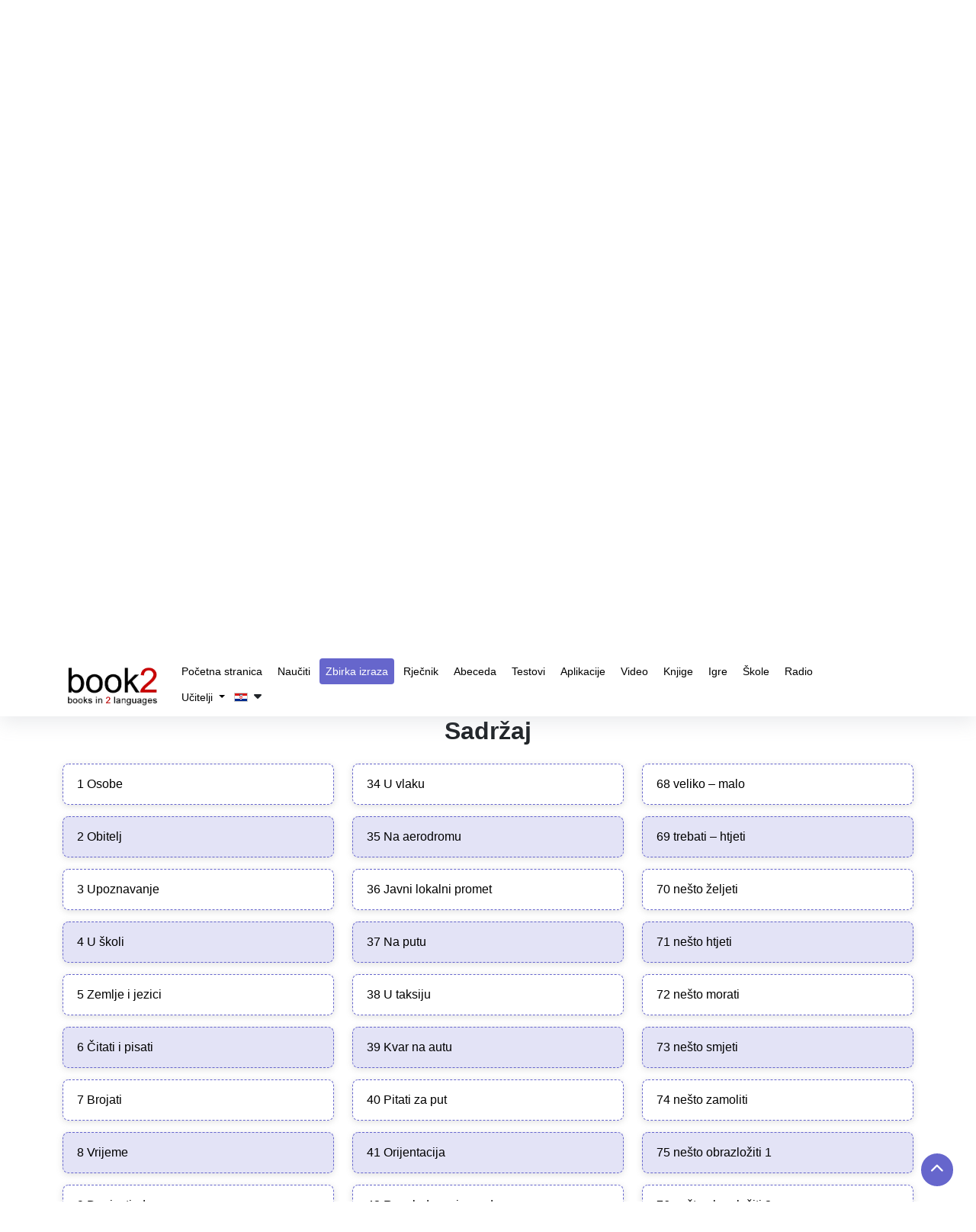

--- FILE ---
content_type: text/html; charset=UTF-8
request_url: https://www.goethe-verlag.com/book2/HR/HRBN/HRBN002.HTM
body_size: 13493
content:
<!DOCTYPE html>
<html lang="hr" dir="ltr">
   <head>
      <script type="text/javascript">
         window.addEventListener("load", function () {
           
                (function(w,d,s,l,i){w[l]=w[l]||[];w[l].push({'gtm.start':
                new Date().getTime(),event:'gtm.js'});var f=d.getElementsByTagName(s)[0],
                j=d.createElement(s),dl=l!='dataLayer'?'&l='+l:'';j.async=true;j.src=
                'https://www.googletagmanager.com/gtm.js?id='+i+dl;f.parentNode.insertBefore(j,f);
                })(window,document,'script','dataLayer','GTM-NZM7N8HF'); 
           
         })
      </script>
      <title>Upotrijebite naš besplatni zbornik izraza da poboljšate svoje jezične vještine | hrvatski » bengalski</title>
      <meta name="description" content="Ovaj zbornik izraza pomoći će vam da naučite osnovne izraze. Fokusira se na uobičajene fraze i vokabular koji je potreban u svakodnevnim situacijama. | hrvatski » bengalski">
      <meta name="keywords" content="Knjiga izraza, hrvatski, bengalski, fraze, turisti, uobičajeni izrazi, putovanja, fraze preživljavanja, višejezični, osnovni vokabular">
            <meta name="robots" content="index, follow" />
      <meta name="google-site-verification" content="-PNMX3iSRRftcQOyOaNMYyQvHatFhFK29CiFWTrMd2g" />
            <link rel="canonical" href="https://www.goethe-verlag.com/book2/HR/HRBN/HRBN002.HTM" />
      <meta name="viewport" content="width=device-width, initial-scale=1">
      <meta charset="utf-8">
      <meta http-equiv="Content-Type" content="text/html; charset=UTF-8">
      
      <!-- <link href="https://fonts.googleapis.com/css2?family=Noto+Sans:wght@100..900&family=Roboto:wght@400;500;700&display=swap" rel="preload" as="style" onload="this.onload=null;this.rel='stylesheet'">
      <noscript>
         <link rel="stylesheet" href="https://fonts.googleapis.com/css2?family=Noto+Sans:wght@100..900&family=Roboto:wght@400;500;700&display=swap">
      </noscript> -->
            <link href="https://www.goethe-verlag.com/assets/theme/css/plugin/bootstrap-5.3.2.min.css" rel="preload" as="style" onload="this.onload=null;this.rel='stylesheet'">
      <noscript>
         <link rel="stylesheet" href="https://www.goethe-verlag.com/assets/theme/css/plugin/bootstrap-5.3.2.min.css">
      </noscript>
            <link rel="preload" href="https://www.goethe-verlag.com/assets/theme/font-awesome/css/all.min.css" as="style" onload="this.onload=null;this.rel='stylesheet'">
      <noscript>
         <link rel="stylesheet" href="https://www.goethe-verlag.com/assets/theme/font-awesome/css/all.min.css">
      </noscript>
            <link rel="stylesheet" href="https://www.goethe-verlag.com/assets/theme/css/custom.css?v=">
      <noscript>
         <link rel="stylesheet" href="https://www.goethe-verlag.com/assets/theme/css/custom.css">
      </noscript>
      <!-- <link href="https://www.goethe-verlag.com/assets/theme/css/plugin/aos.css" rel="stylesheet"> -->
            <link rel="stylesheet" href="https://www.goethe-verlag.com/assets/theme/css/page/style_custom.css">
                     </head>
         <body onselectstart="return false" oncopy="return false" data-page="phrasebook">
                  <noscript><iframe src="https://www.googletagmanager.com/ns.html?id=GTM-NZM7N8HF" height="0" width="0" style="display:none;visibility:hidden"></iframe></noscript>
         <!------------------------------------>
         <nav class="navbar navbar-expand-lg bg-white navbar-dark" id="header">
            <div class="container">
               <a data-aos="fade-right" data-aos-delay="200" data-aos-duration="900" aria-label="goethe-verlag-logo" class="navbar-brand" href="/">
               <img fetchpriority="high" alt="goethe-verlag-logo" src="/assets/theme/images/logo/booklogo2.webp" class="logo" width="130px" height="57px" />
               </a>
               <button class="navbar-toggler" type="button" data-bs-toggle="collapse" data-bs-target="#navbarSupportedContent" aria-controls="navbarSupportedContent" aria-expanded="false" aria-label="Toggle navigation">
               <span class="navbar-toggler-icon"></span>
               </button>
               <div class="collapse navbar-collapse" data-aos="fade-left"data-aos-delay="200" data-aos-duration="900"  id="navbarSupportedContent">
                  <ul class="navbar-nav">
                     <li class="nav-item">
                        <a class="nav-link " href="/">
                        Početna stranica                        </a>
                     </li>
                     <li class="nav-item">
                        <a class="nav-link " href="/book2">
                        Naučiti                        </a>
                     </li>
                     <li class="nav-item">
                        <a class="nav-link active" href="https://www.goethe-verlag.com/book2/HR/HRBN/HRBN002.HTM">
                        Zbirka izraza                        </a>
                     </li>
                     <li class="nav-item">
                        <a class="nav-link " href="https://www.goethe-verlag.com/book2/_VOCAB/HR/HRBN/HRBN.HTM">Rječnik</a>
                     </li>
                      <li class="nav-item">
                        <a class="nav-link" href="https://www.50languages.com/hr/learn/alphabet/learn-alphabet/en" target="_blank">Abeceda</a>
                     </li>
                     <li class="nav-item">
                        <a class="nav-link " href="/tests/HR">Testovi</a>
                     </li>
                     <li class="nav-item">
                        <a class="nav-link " href="/app.php">Aplikacije</a>
                     </li>
                     <li class="nav-item">
                        <a class="nav-link" href="https://www.50languages.com/hr/videos/en" target="_blank">Video</a>
                     </li>
                     <li class="nav-item">
                        <a class="nav-link" href="https://www.50languages.com/language-books" target="_blank">Knjige</a>
                     </li>
                     <li class="nav-item">
                        <a class="nav-link" href="https://www.50languages.com/puzzles/" target="_blank">Igre</a>
                     </li>
                     <li class="nav-item">
                        <a class="nav-link" href="https://www.50languages.com/schools/" target="_blank">Škole</a>
                     </li>
                     <li class="nav-item">
                        <a class="nav-link" href="https://www.50languages.com/radiostations/" target="_blank">Radio</a>
                     </li>

                     <li class="nav-item dropdown">
          <a href="#" class="dropdown-toggle nav-link" id="navbarDropdown" role="button" data-bs-toggle="dropdown" aria-expanded="false">
            Učitelji          </a>
          <ul class="dropdown-menu" aria-labelledby="navbarDropdown">
            <li><a class="dropdown-item" target="_blank" href="https://www.50languages.com/find_a_teacher">Find a teacher</a>
                                 </li>
                                 <li><a target="_blank" class="dropdown-item" href="https://www.50languages.com/become_a_teacher">Become a teacher</a>
                                 </li>
          </ul>
        </li>
                     
                                          <li class="nav-item">
                        <button class="flags-dropdown nav-link text-dark nav-link p-0 my-1">
                                                <img alt="site-language" src="/assets/theme/images/flags/images_18x12/hr.png" width="18px" height="12px">&nbsp;
                        <i class="fa fa-caret-down" id="drop_over" aria-hidden="true"></i>
                        </button>
                        <ul class="sub-menu site_language_dropdown" style="display: none;">
   <li>
      <ul class="px-0 dropdown-mega-sub-nav lang-headd-dropp" id ="languageList">
      </ul>
   </li>
</ul>
<script>
   document.addEventListener("DOMContentLoaded", function() {
      var siteLangsHTML = "\r\n            <li>\r\n                <a href=\"\/book2\/AD\/ADBN\/ADBN002.HTM\" rel=\"nofollow\" class=\"nav-link p-0 my-1\">\r\n                   \r\n                        <img width=\"18px\" height=\"12px\" alt=\"\u0430\u0434\u044b\u0433\u0430\u0431\u0437\u044d\" src=\"https:\/\/www.goethe-verlag.com\/assets\/theme\/images\/flags\/images_18x12\/ad.png\">\r\n                        &nbsp;<strong>AD<\/strong> \u0430\u0434\u044b\u0433\u0430\u0431\u0437\u044d\r\n                    \r\n                <\/a>\r\n            <\/li>\r\n            <li>\r\n                <a href=\"\/book2\/AF\/AFBN\/AFBN002.HTM\" rel=\"nofollow\" class=\"nav-link p-0 my-1\">\r\n                   \r\n                        <img width=\"18px\" height=\"12px\" alt=\"Afrikaans\" src=\"https:\/\/www.goethe-verlag.com\/assets\/theme\/images\/flags\/images_18x12\/af.png\">\r\n                        &nbsp;<strong>AF<\/strong> Afrikaans\r\n                    \r\n                <\/a>\r\n            <\/li>\r\n            <li>\r\n                <a href=\"\/book2\/AM\/AMBN\/AMBN002.HTM\" rel=\"nofollow\" class=\"nav-link p-0 my-1\">\r\n                   \r\n                        <img width=\"18px\" height=\"12px\" alt=\"\u12a0\u121b\u122d\u129b\" src=\"https:\/\/www.goethe-verlag.com\/assets\/theme\/images\/flags\/images_18x12\/am.png\">\r\n                        &nbsp;<strong>AM<\/strong> \u12a0\u121b\u122d\u129b\r\n                    \r\n                <\/a>\r\n            <\/li>\r\n            <li>\r\n                <a href=\"\/book2\/AR\/ARBN\/ARBN002.HTM\" rel=\"nofollow\" class=\"nav-link p-0 my-1\">\r\n                   \r\n                        <img width=\"18px\" height=\"12px\" alt=\"\u0627\u0644\u0639\u0631\u0628\u064a\u0629\" src=\"https:\/\/www.goethe-verlag.com\/assets\/theme\/images\/flags\/images_18x12\/ar.png\">\r\n                        &nbsp;<strong>AR<\/strong> \u0627\u0644\u0639\u0631\u0628\u064a\u0629\r\n                    \r\n                <\/a>\r\n            <\/li>\r\n            <li>\r\n                <a href=\"\/book2\/BE\/BEBN\/BEBN002.HTM\" rel=\"nofollow\" class=\"nav-link p-0 my-1\">\r\n                   \r\n                        <img width=\"18px\" height=\"12px\" alt=\"\u0431\u0435\u043b\u0430\u0440\u0443\u0441\u043a\u0430\u044f\" src=\"https:\/\/www.goethe-verlag.com\/assets\/theme\/images\/flags\/images_18x12\/be.png\">\r\n                        &nbsp;<strong>BE<\/strong> \u0431\u0435\u043b\u0430\u0440\u0443\u0441\u043a\u0430\u044f\r\n                    \r\n                <\/a>\r\n            <\/li>\r\n            <li>\r\n                <a href=\"\/book2\/BG\/BGBN\/BGBN002.HTM\" rel=\"nofollow\" class=\"nav-link p-0 my-1\">\r\n                   \r\n                        <img width=\"18px\" height=\"12px\" alt=\"\u0431\u044a\u043b\u0433\u0430\u0440\u0441\u043a\u0438\" src=\"https:\/\/www.goethe-verlag.com\/assets\/theme\/images\/flags\/images_18x12\/bg.png\">\r\n                        &nbsp;<strong>BG<\/strong> \u0431\u044a\u043b\u0433\u0430\u0440\u0441\u043a\u0438\r\n                    \r\n                <\/a>\r\n            <\/li>\r\n            <li>\r\n                <a href=\"\/book2\/BN\/BNHR\/BNHR002.HTM\" rel=\"nofollow\" class=\"nav-link p-0 my-1\">\r\n                   \r\n                        <img width=\"18px\" height=\"12px\" alt=\"\u09ac\u09be\u0982\u09b2\u09be\" src=\"https:\/\/www.goethe-verlag.com\/assets\/theme\/images\/flags\/images_18x12\/bn.png\">\r\n                        &nbsp;<strong>BN<\/strong> \u09ac\u09be\u0982\u09b2\u09be\r\n                    \r\n                <\/a>\r\n            <\/li>\r\n            <li>\r\n                <a href=\"\/book2\/BS\/BSBN\/BSBN002.HTM\" rel=\"nofollow\" class=\"nav-link p-0 my-1\">\r\n                   \r\n                        <img width=\"18px\" height=\"12px\" alt=\"bosanski\" src=\"https:\/\/www.goethe-verlag.com\/assets\/theme\/images\/flags\/images_18x12\/bs.png\">\r\n                        &nbsp;<strong>BS<\/strong> bosanski\r\n                    \r\n                <\/a>\r\n            <\/li>\r\n            <li>\r\n                <a href=\"\/book2\/CA\/CABN\/CABN002.HTM\" rel=\"nofollow\" class=\"nav-link p-0 my-1\">\r\n                   \r\n                        <img width=\"18px\" height=\"12px\" alt=\"catal\u00e0\" src=\"https:\/\/www.goethe-verlag.com\/assets\/theme\/images\/flags\/images_18x12\/ca.png\">\r\n                        &nbsp;<strong>CA<\/strong> catal\u00e0\r\n                    \r\n                <\/a>\r\n            <\/li>\r\n            <li>\r\n                <a href=\"\/book2\/CS\/CSBN\/CSBN002.HTM\" rel=\"nofollow\" class=\"nav-link p-0 my-1\">\r\n                   \r\n                        <img width=\"18px\" height=\"12px\" alt=\"\u010de\u0161tina\" src=\"https:\/\/www.goethe-verlag.com\/assets\/theme\/images\/flags\/images_18x12\/cs.png\">\r\n                        &nbsp;<strong>CS<\/strong> \u010de\u0161tina\r\n                    \r\n                <\/a>\r\n            <\/li>\r\n            <li>\r\n                <a href=\"\/book2\/DA\/DABN\/DABN002.HTM\" rel=\"nofollow\" class=\"nav-link p-0 my-1\">\r\n                   \r\n                        <img width=\"18px\" height=\"12px\" alt=\"dansk\" src=\"https:\/\/www.goethe-verlag.com\/assets\/theme\/images\/flags\/images_18x12\/da.png\">\r\n                        &nbsp;<strong>DA<\/strong> dansk\r\n                    \r\n                <\/a>\r\n            <\/li>\r\n            <li>\r\n                <a href=\"\/book2\/DE\/DEBN\/DEBN002.HTM\" rel=\"nofollow\" class=\"nav-link p-0 my-1\">\r\n                   \r\n                        <img width=\"18px\" height=\"12px\" alt=\"Deutsch\" src=\"https:\/\/www.goethe-verlag.com\/assets\/theme\/images\/flags\/images_18x12\/de.png\">\r\n                        &nbsp;<strong>DE<\/strong> Deutsch\r\n                    \r\n                <\/a>\r\n            <\/li>\r\n            <li>\r\n                <a href=\"\/book2\/EL\/ELBN\/ELBN002.HTM\" rel=\"nofollow\" class=\"nav-link p-0 my-1\">\r\n                   \r\n                        <img width=\"18px\" height=\"12px\" alt=\"\u03b5\u03bb\u03bb\u03b7\u03bd\u03b9\u03ba\u03ac\" src=\"https:\/\/www.goethe-verlag.com\/assets\/theme\/images\/flags\/images_18x12\/el.png\">\r\n                        &nbsp;<strong>EL<\/strong> \u03b5\u03bb\u03bb\u03b7\u03bd\u03b9\u03ba\u03ac\r\n                    \r\n                <\/a>\r\n            <\/li>\r\n            <li>\r\n                <a href=\"\/book2\/EM\/EMBN\/EMBN002.HTM\" rel=\"nofollow\" class=\"nav-link p-0 my-1\">\r\n                   \r\n                        <img width=\"18px\" height=\"12px\" alt=\"English US\" src=\"https:\/\/www.goethe-verlag.com\/assets\/theme\/images\/flags\/images_18x12\/em.png\">\r\n                        &nbsp;<strong>EM<\/strong> English US\r\n                    \r\n                <\/a>\r\n            <\/li>\r\n            <li>\r\n                <a href=\"\/book2\/EN\/ENBN\/ENBN002.HTM\" rel=\"nofollow\" class=\"nav-link p-0 my-1\">\r\n                   \r\n                        <img width=\"18px\" height=\"12px\" alt=\"English UK\" src=\"https:\/\/www.goethe-verlag.com\/assets\/theme\/images\/flags\/images_18x12\/en.png\">\r\n                        &nbsp;<strong>EN<\/strong> English UK\r\n                    \r\n                <\/a>\r\n            <\/li>\r\n            <li>\r\n                <a href=\"\/book2\/EO\/EOBN\/EOBN002.HTM\" rel=\"nofollow\" class=\"nav-link p-0 my-1\">\r\n                   \r\n                        <img width=\"18px\" height=\"12px\" alt=\"esperanto\" src=\"https:\/\/www.goethe-verlag.com\/assets\/theme\/images\/flags\/images_18x12\/eo.png\">\r\n                        &nbsp;<strong>EO<\/strong> esperanto\r\n                    \r\n                <\/a>\r\n            <\/li>\r\n            <li>\r\n                <a href=\"\/book2\/ES\/ESBN\/ESBN002.HTM\" rel=\"nofollow\" class=\"nav-link p-0 my-1\">\r\n                   \r\n                        <img width=\"18px\" height=\"12px\" alt=\"espa\u00f1ol\" src=\"https:\/\/www.goethe-verlag.com\/assets\/theme\/images\/flags\/images_18x12\/es.png\">\r\n                        &nbsp;<strong>ES<\/strong> espa\u00f1ol\r\n                    \r\n                <\/a>\r\n            <\/li>\r\n            <li>\r\n                <a href=\"\/book2\/ET\/ETBN\/ETBN002.HTM\" rel=\"nofollow\" class=\"nav-link p-0 my-1\">\r\n                   \r\n                        <img width=\"18px\" height=\"12px\" alt=\"eesti\" src=\"https:\/\/www.goethe-verlag.com\/assets\/theme\/images\/flags\/images_18x12\/et.png\">\r\n                        &nbsp;<strong>ET<\/strong> eesti\r\n                    \r\n                <\/a>\r\n            <\/li>\r\n            <li>\r\n                <a href=\"\/book2\/FA\/FABN\/FABN002.HTM\" rel=\"nofollow\" class=\"nav-link p-0 my-1\">\r\n                   \r\n                        <img width=\"18px\" height=\"12px\" alt=\"\u0641\u0627\u0631\u0633\u06cc\" src=\"https:\/\/www.goethe-verlag.com\/assets\/theme\/images\/flags\/images_18x12\/fa.png\">\r\n                        &nbsp;<strong>FA<\/strong> \u0641\u0627\u0631\u0633\u06cc\r\n                    \r\n                <\/a>\r\n            <\/li>\r\n            <li>\r\n                <a href=\"\/book2\/FI\/FIBN\/FIBN002.HTM\" rel=\"nofollow\" class=\"nav-link p-0 my-1\">\r\n                   \r\n                        <img width=\"18px\" height=\"12px\" alt=\"suomi\" src=\"https:\/\/www.goethe-verlag.com\/assets\/theme\/images\/flags\/images_18x12\/fi.png\">\r\n                        &nbsp;<strong>FI<\/strong> suomi\r\n                    \r\n                <\/a>\r\n            <\/li>\r\n            <li>\r\n                <a href=\"\/book2\/FR\/FRBN\/FRBN002.HTM\" rel=\"nofollow\" class=\"nav-link p-0 my-1\">\r\n                   \r\n                        <img width=\"18px\" height=\"12px\" alt=\"fran\u00e7ais\" src=\"https:\/\/www.goethe-verlag.com\/assets\/theme\/images\/flags\/images_18x12\/fr.png\">\r\n                        &nbsp;<strong>FR<\/strong> fran\u00e7ais\r\n                    \r\n                <\/a>\r\n            <\/li>\r\n            <li>\r\n                <a href=\"\/book2\/HE\/HEBN\/HEBN002.HTM\" rel=\"nofollow\" class=\"nav-link p-0 my-1\">\r\n                   \r\n                        <img width=\"18px\" height=\"12px\" alt=\"\u05e2\u05d1\u05e8\u05d9\u05ea\" src=\"https:\/\/www.goethe-verlag.com\/assets\/theme\/images\/flags\/images_18x12\/he.png\">\r\n                        &nbsp;<strong>HE<\/strong> \u05e2\u05d1\u05e8\u05d9\u05ea\r\n                    \r\n                <\/a>\r\n            <\/li>\r\n            <li>\r\n                <a href=\"\/book2\/HI\/HIBN\/HIBN002.HTM\" rel=\"nofollow\" class=\"nav-link p-0 my-1\">\r\n                   \r\n                        <img width=\"18px\" height=\"12px\" alt=\"\u0939\u093f\u0928\u094d\u0926\u0940\" src=\"https:\/\/www.goethe-verlag.com\/assets\/theme\/images\/flags\/images_18x12\/hi.png\">\r\n                        &nbsp;<strong>HI<\/strong> \u0939\u093f\u0928\u094d\u0926\u0940\r\n                    \r\n                <\/a>\r\n            <\/li>\r\n            <li>\r\n                <a href=\"\/book2\/HR\/HRBN\/HRBN002.HTM\" rel=\"nofollow\" class=\"nav-link p-0 my-1\">\r\n                   \r\n                        <img width=\"18px\" height=\"12px\" alt=\"hrvatski\" src=\"https:\/\/www.goethe-verlag.com\/assets\/theme\/images\/flags\/images_18x12\/hr.png\">\r\n                        &nbsp;<strong>HR<\/strong> hrvatski\r\n                    \r\n                <\/a>\r\n            <\/li>\r\n            <li>\r\n                <a href=\"\/book2\/HU\/HUBN\/HUBN002.HTM\" rel=\"nofollow\" class=\"nav-link p-0 my-1\">\r\n                   \r\n                        <img width=\"18px\" height=\"12px\" alt=\"magyar\" src=\"https:\/\/www.goethe-verlag.com\/assets\/theme\/images\/flags\/images_18x12\/hu.png\">\r\n                        &nbsp;<strong>HU<\/strong> magyar\r\n                    \r\n                <\/a>\r\n            <\/li>\r\n            <li>\r\n                <a href=\"\/book2\/HY\/HYBN\/HYBN002.HTM\" rel=\"nofollow\" class=\"nav-link p-0 my-1\">\r\n                   \r\n                        <img width=\"18px\" height=\"12px\" alt=\"\u0570\u0561\u0575\u0565\u0580\u0565\u0576\" src=\"https:\/\/www.goethe-verlag.com\/assets\/theme\/images\/flags\/images_18x12\/hy.png\">\r\n                        &nbsp;<strong>HY<\/strong> \u0570\u0561\u0575\u0565\u0580\u0565\u0576\r\n                    \r\n                <\/a>\r\n            <\/li>\r\n            <li>\r\n                <a href=\"\/book2\/ID\/IDBN\/IDBN002.HTM\" rel=\"nofollow\" class=\"nav-link p-0 my-1\">\r\n                   \r\n                        <img width=\"18px\" height=\"12px\" alt=\"bahasa Indonesia\" src=\"https:\/\/www.goethe-verlag.com\/assets\/theme\/images\/flags\/images_18x12\/id.png\">\r\n                        &nbsp;<strong>ID<\/strong> bahasa Indonesia\r\n                    \r\n                <\/a>\r\n            <\/li>\r\n            <li>\r\n                <a href=\"\/book2\/IT\/ITBN\/ITBN002.HTM\" rel=\"nofollow\" class=\"nav-link p-0 my-1\">\r\n                   \r\n                        <img width=\"18px\" height=\"12px\" alt=\"italiano\" src=\"https:\/\/www.goethe-verlag.com\/assets\/theme\/images\/flags\/images_18x12\/it.png\">\r\n                        &nbsp;<strong>IT<\/strong> italiano\r\n                    \r\n                <\/a>\r\n            <\/li>\r\n            <li>\r\n                <a href=\"\/book2\/JA\/JABN\/JABN002.HTM\" rel=\"nofollow\" class=\"nav-link p-0 my-1\">\r\n                   \r\n                        <img width=\"18px\" height=\"12px\" alt=\"\u65e5\u672c\u8a9e\" src=\"https:\/\/www.goethe-verlag.com\/assets\/theme\/images\/flags\/images_18x12\/ja.png\">\r\n                        &nbsp;<strong>JA<\/strong> \u65e5\u672c\u8a9e\r\n                    \r\n                <\/a>\r\n            <\/li>\r\n            <li>\r\n                <a href=\"\/book2\/KA\/KABN\/KABN002.HTM\" rel=\"nofollow\" class=\"nav-link p-0 my-1\">\r\n                   \r\n                        <img width=\"18px\" height=\"12px\" alt=\"\u10e5\u10d0\u10e0\u10d7\u10e3\u10da\u10d8\" src=\"https:\/\/www.goethe-verlag.com\/assets\/theme\/images\/flags\/images_18x12\/ka.png\">\r\n                        &nbsp;<strong>KA<\/strong> \u10e5\u10d0\u10e0\u10d7\u10e3\u10da\u10d8\r\n                    \r\n                <\/a>\r\n            <\/li>\r\n            <li>\r\n                <a href=\"\/book2\/KK\/KKBN\/KKBN002.HTM\" rel=\"nofollow\" class=\"nav-link p-0 my-1\">\r\n                   \r\n                        <img width=\"18px\" height=\"12px\" alt=\"\u049b\u0430\u0437\u0430\u049b\u0448\u0430\" src=\"https:\/\/www.goethe-verlag.com\/assets\/theme\/images\/flags\/images_18x12\/kk.png\">\r\n                        &nbsp;<strong>KK<\/strong> \u049b\u0430\u0437\u0430\u049b\u0448\u0430\r\n                    \r\n                <\/a>\r\n            <\/li>\r\n            <li>\r\n                <a href=\"\/book2\/KN\/KNBN\/KNBN002.HTM\" rel=\"nofollow\" class=\"nav-link p-0 my-1\">\r\n                   \r\n                        <img width=\"18px\" height=\"12px\" alt=\"\u0c95\u0ca8\u0ccd\u0ca8\u0ca1\" src=\"https:\/\/www.goethe-verlag.com\/assets\/theme\/images\/flags\/images_18x12\/kn.png\">\r\n                        &nbsp;<strong>KN<\/strong> \u0c95\u0ca8\u0ccd\u0ca8\u0ca1\r\n                    \r\n                <\/a>\r\n            <\/li>\r\n            <li>\r\n                <a href=\"\/book2\/KO\/KOBN\/KOBN002.HTM\" rel=\"nofollow\" class=\"nav-link p-0 my-1\">\r\n                   \r\n                        <img width=\"18px\" height=\"12px\" alt=\"\ud55c\uad6d\uc5b4\" src=\"https:\/\/www.goethe-verlag.com\/assets\/theme\/images\/flags\/images_18x12\/ko.png\">\r\n                        &nbsp;<strong>KO<\/strong> \ud55c\uad6d\uc5b4\r\n                    \r\n                <\/a>\r\n            <\/li>\r\n            <li>\r\n                <a href=\"\/book2\/LT\/LTBN\/LTBN002.HTM\" rel=\"nofollow\" class=\"nav-link p-0 my-1\">\r\n                   \r\n                        <img width=\"18px\" height=\"12px\" alt=\"lietuvi\u0173\" src=\"https:\/\/www.goethe-verlag.com\/assets\/theme\/images\/flags\/images_18x12\/lt.png\">\r\n                        &nbsp;<strong>LT<\/strong> lietuvi\u0173\r\n                    \r\n                <\/a>\r\n            <\/li>\r\n            <li>\r\n                <a href=\"\/book2\/LV\/LVBN\/LVBN002.HTM\" rel=\"nofollow\" class=\"nav-link p-0 my-1\">\r\n                   \r\n                        <img width=\"18px\" height=\"12px\" alt=\"latvie\u0161u\" src=\"https:\/\/www.goethe-verlag.com\/assets\/theme\/images\/flags\/images_18x12\/lv.png\">\r\n                        &nbsp;<strong>LV<\/strong> latvie\u0161u\r\n                    \r\n                <\/a>\r\n            <\/li>\r\n            <li>\r\n                <a href=\"\/book2\/MK\/MKBN\/MKBN002.HTM\" rel=\"nofollow\" class=\"nav-link p-0 my-1\">\r\n                   \r\n                        <img width=\"18px\" height=\"12px\" alt=\"\u043c\u0430\u043a\u0435\u0434\u043e\u043d\u0441\u043a\u0438\" src=\"https:\/\/www.goethe-verlag.com\/assets\/theme\/images\/flags\/images_18x12\/mk.png\">\r\n                        &nbsp;<strong>MK<\/strong> \u043c\u0430\u043a\u0435\u0434\u043e\u043d\u0441\u043a\u0438\r\n                    \r\n                <\/a>\r\n            <\/li>\r\n            <li>\r\n                <a href=\"\/book2\/MR\/MRBN\/MRBN002.HTM\" rel=\"nofollow\" class=\"nav-link p-0 my-1\">\r\n                   \r\n                        <img width=\"18px\" height=\"12px\" alt=\"\u092e\u0930\u093e\u0920\u0940\" src=\"https:\/\/www.goethe-verlag.com\/assets\/theme\/images\/flags\/images_18x12\/mr.png\">\r\n                        &nbsp;<strong>MR<\/strong> \u092e\u0930\u093e\u0920\u0940\r\n                    \r\n                <\/a>\r\n            <\/li>\r\n            <li>\r\n                <a href=\"\/book2\/NL\/NLBN\/NLBN002.HTM\" rel=\"nofollow\" class=\"nav-link p-0 my-1\">\r\n                   \r\n                        <img width=\"18px\" height=\"12px\" alt=\"Nederlands\" src=\"https:\/\/www.goethe-verlag.com\/assets\/theme\/images\/flags\/images_18x12\/nl.png\">\r\n                        &nbsp;<strong>NL<\/strong> Nederlands\r\n                    \r\n                <\/a>\r\n            <\/li>\r\n            <li>\r\n                <a href=\"\/book2\/NN\/NNBN\/NNBN002.HTM\" rel=\"nofollow\" class=\"nav-link p-0 my-1\">\r\n                   \r\n                        <img width=\"18px\" height=\"12px\" alt=\"nynorsk\" src=\"https:\/\/www.goethe-verlag.com\/assets\/theme\/images\/flags\/images_18x12\/nn.png\">\r\n                        &nbsp;<strong>NN<\/strong> nynorsk\r\n                    \r\n                <\/a>\r\n            <\/li>\r\n            <li>\r\n                <a href=\"\/book2\/NO\/NOBN\/NOBN002.HTM\" rel=\"nofollow\" class=\"nav-link p-0 my-1\">\r\n                   \r\n                        <img width=\"18px\" height=\"12px\" alt=\"norsk\" src=\"https:\/\/www.goethe-verlag.com\/assets\/theme\/images\/flags\/images_18x12\/no.png\">\r\n                        &nbsp;<strong>NO<\/strong> norsk\r\n                    \r\n                <\/a>\r\n            <\/li>\r\n            <li>\r\n                <a href=\"\/book2\/PA\/PABN\/PABN002.HTM\" rel=\"nofollow\" class=\"nav-link p-0 my-1\">\r\n                   \r\n                        <img width=\"18px\" height=\"12px\" alt=\"\u0a2a\u0a70\u0a1c\u0a3e\u0a2c\u0a40\" src=\"https:\/\/www.goethe-verlag.com\/assets\/theme\/images\/flags\/images_18x12\/pa.png\">\r\n                        &nbsp;<strong>PA<\/strong> \u0a2a\u0a70\u0a1c\u0a3e\u0a2c\u0a40\r\n                    \r\n                <\/a>\r\n            <\/li>\r\n            <li>\r\n                <a href=\"\/book2\/PL\/PLBN\/PLBN002.HTM\" rel=\"nofollow\" class=\"nav-link p-0 my-1\">\r\n                   \r\n                        <img width=\"18px\" height=\"12px\" alt=\"polski\" src=\"https:\/\/www.goethe-verlag.com\/assets\/theme\/images\/flags\/images_18x12\/pl.png\">\r\n                        &nbsp;<strong>PL<\/strong> polski\r\n                    \r\n                <\/a>\r\n            <\/li>\r\n            <li>\r\n                <a href=\"\/book2\/PT\/PTBN\/PTBN002.HTM\" rel=\"nofollow\" class=\"nav-link p-0 my-1\">\r\n                   \r\n                        <img width=\"18px\" height=\"12px\" alt=\"portugu\u00eas PT\" src=\"https:\/\/www.goethe-verlag.com\/assets\/theme\/images\/flags\/images_18x12\/pt.png\">\r\n                        &nbsp;<strong>PT<\/strong> portugu\u00eas PT\r\n                    \r\n                <\/a>\r\n            <\/li>\r\n            <li>\r\n                <a href=\"\/book2\/PX\/PXBN\/PXBN002.HTM\" rel=\"nofollow\" class=\"nav-link p-0 my-1\">\r\n                   \r\n                        <img width=\"18px\" height=\"12px\" alt=\"portugu\u00eas BR\" src=\"https:\/\/www.goethe-verlag.com\/assets\/theme\/images\/flags\/images_18x12\/px.png\">\r\n                        &nbsp;<strong>PX<\/strong> portugu\u00eas BR\r\n                    \r\n                <\/a>\r\n            <\/li>\r\n            <li>\r\n                <a href=\"\/book2\/RO\/ROBN\/ROBN002.HTM\" rel=\"nofollow\" class=\"nav-link p-0 my-1\">\r\n                   \r\n                        <img width=\"18px\" height=\"12px\" alt=\"rom\u00e2n\u0103\" src=\"https:\/\/www.goethe-verlag.com\/assets\/theme\/images\/flags\/images_18x12\/ro.png\">\r\n                        &nbsp;<strong>RO<\/strong> rom\u00e2n\u0103\r\n                    \r\n                <\/a>\r\n            <\/li>\r\n            <li>\r\n                <a href=\"\/book2\/RU\/RUBN\/RUBN002.HTM\" rel=\"nofollow\" class=\"nav-link p-0 my-1\">\r\n                   \r\n                        <img width=\"18px\" height=\"12px\" alt=\"\u0440\u0443\u0441\u0441\u043a\u0438\u0439\" src=\"https:\/\/www.goethe-verlag.com\/assets\/theme\/images\/flags\/images_18x12\/ru.png\">\r\n                        &nbsp;<strong>RU<\/strong> \u0440\u0443\u0441\u0441\u043a\u0438\u0439\r\n                    \r\n                <\/a>\r\n            <\/li>\r\n            <li>\r\n                <a href=\"\/book2\/SK\/SKBN\/SKBN002.HTM\" rel=\"nofollow\" class=\"nav-link p-0 my-1\">\r\n                   \r\n                        <img width=\"18px\" height=\"12px\" alt=\"sloven\u010dina\" src=\"https:\/\/www.goethe-verlag.com\/assets\/theme\/images\/flags\/images_18x12\/sk.png\">\r\n                        &nbsp;<strong>SK<\/strong> sloven\u010dina\r\n                    \r\n                <\/a>\r\n            <\/li>\r\n            <li>\r\n                <a href=\"\/book2\/SL\/SLBN\/SLBN002.HTM\" rel=\"nofollow\" class=\"nav-link p-0 my-1\">\r\n                   \r\n                        <img width=\"18px\" height=\"12px\" alt=\"sloven\u0161\u010dina\" src=\"https:\/\/www.goethe-verlag.com\/assets\/theme\/images\/flags\/images_18x12\/sl.png\">\r\n                        &nbsp;<strong>SL<\/strong> sloven\u0161\u010dina\r\n                    \r\n                <\/a>\r\n            <\/li>\r\n            <li>\r\n                <a href=\"\/book2\/SQ\/SQBN\/SQBN002.HTM\" rel=\"nofollow\" class=\"nav-link p-0 my-1\">\r\n                   \r\n                        <img width=\"18px\" height=\"12px\" alt=\"Shqip\" src=\"https:\/\/www.goethe-verlag.com\/assets\/theme\/images\/flags\/images_18x12\/sq.png\">\r\n                        &nbsp;<strong>SQ<\/strong> Shqip\r\n                    \r\n                <\/a>\r\n            <\/li>\r\n            <li>\r\n                <a href=\"\/book2\/SR\/SRBN\/SRBN002.HTM\" rel=\"nofollow\" class=\"nav-link p-0 my-1\">\r\n                   \r\n                        <img width=\"18px\" height=\"12px\" alt=\"\u0441\u0440\u043f\u0441\u043a\u0438\" src=\"https:\/\/www.goethe-verlag.com\/assets\/theme\/images\/flags\/images_18x12\/sr.png\">\r\n                        &nbsp;<strong>SR<\/strong> \u0441\u0440\u043f\u0441\u043a\u0438\r\n                    \r\n                <\/a>\r\n            <\/li>\r\n            <li>\r\n                <a href=\"\/book2\/SV\/SVBN\/SVBN002.HTM\" rel=\"nofollow\" class=\"nav-link p-0 my-1\">\r\n                   \r\n                        <img width=\"18px\" height=\"12px\" alt=\"svenska\" src=\"https:\/\/www.goethe-verlag.com\/assets\/theme\/images\/flags\/images_18x12\/sv.png\">\r\n                        &nbsp;<strong>SV<\/strong> svenska\r\n                    \r\n                <\/a>\r\n            <\/li>\r\n            <li>\r\n                <a href=\"\/book2\/TA\/TABN\/TABN002.HTM\" rel=\"nofollow\" class=\"nav-link p-0 my-1\">\r\n                   \r\n                        <img width=\"18px\" height=\"12px\" alt=\"\u0ba4\u0bae\u0bbf\u0bb4\u0bcd\" src=\"https:\/\/www.goethe-verlag.com\/assets\/theme\/images\/flags\/images_18x12\/ta.png\">\r\n                        &nbsp;<strong>TA<\/strong> \u0ba4\u0bae\u0bbf\u0bb4\u0bcd\r\n                    \r\n                <\/a>\r\n            <\/li>\r\n            <li>\r\n                <a href=\"\/book2\/TE\/TEBN\/TEBN002.HTM\" rel=\"nofollow\" class=\"nav-link p-0 my-1\">\r\n                   \r\n                        <img width=\"18px\" height=\"12px\" alt=\"\u0c24\u0c46\u0c32\u0c41\u0c17\u0c41\" src=\"https:\/\/www.goethe-verlag.com\/assets\/theme\/images\/flags\/images_18x12\/te.png\">\r\n                        &nbsp;<strong>TE<\/strong> \u0c24\u0c46\u0c32\u0c41\u0c17\u0c41\r\n                    \r\n                <\/a>\r\n            <\/li>\r\n            <li>\r\n                <a href=\"\/book2\/TH\/THBN\/THBN002.HTM\" rel=\"nofollow\" class=\"nav-link p-0 my-1\">\r\n                   \r\n                        <img width=\"18px\" height=\"12px\" alt=\"\u0e20\u0e32\u0e29\u0e32\u0e44\u0e17\u0e22\" src=\"https:\/\/www.goethe-verlag.com\/assets\/theme\/images\/flags\/images_18x12\/th.png\">\r\n                        &nbsp;<strong>TH<\/strong> \u0e20\u0e32\u0e29\u0e32\u0e44\u0e17\u0e22\r\n                    \r\n                <\/a>\r\n            <\/li>\r\n            <li>\r\n                <a href=\"\/book2\/TI\/TIBN\/TIBN002.HTM\" rel=\"nofollow\" class=\"nav-link p-0 my-1\">\r\n                   \r\n                        <img width=\"18px\" height=\"12px\" alt=\"\u1275\u130d\u122d\u129b\" src=\"https:\/\/www.goethe-verlag.com\/assets\/theme\/images\/flags\/images_18x12\/ti.png\">\r\n                        &nbsp;<strong>TI<\/strong> \u1275\u130d\u122d\u129b\r\n                    \r\n                <\/a>\r\n            <\/li>\r\n            <li>\r\n                <a href=\"\/book2\/TR\/TRBN\/TRBN002.HTM\" rel=\"nofollow\" class=\"nav-link p-0 my-1\">\r\n                   \r\n                        <img width=\"18px\" height=\"12px\" alt=\"T\u00fcrk\u00e7e\" src=\"https:\/\/www.goethe-verlag.com\/assets\/theme\/images\/flags\/images_18x12\/tr.png\">\r\n                        &nbsp;<strong>TR<\/strong> T\u00fcrk\u00e7e\r\n                    \r\n                <\/a>\r\n            <\/li>\r\n            <li>\r\n                <a href=\"\/book2\/UK\/UKBN\/UKBN002.HTM\" rel=\"nofollow\" class=\"nav-link p-0 my-1\">\r\n                   \r\n                        <img width=\"18px\" height=\"12px\" alt=\"\u0443\u043a\u0440\u0430\u0457\u043d\u0441\u044c\u043a\u0430\" src=\"https:\/\/www.goethe-verlag.com\/assets\/theme\/images\/flags\/images_18x12\/uk.png\">\r\n                        &nbsp;<strong>UK<\/strong> \u0443\u043a\u0440\u0430\u0457\u043d\u0441\u044c\u043a\u0430\r\n                    \r\n                <\/a>\r\n            <\/li>\r\n            <li>\r\n                <a href=\"\/book2\/UR\/URBN\/URBN002.HTM\" rel=\"nofollow\" class=\"nav-link p-0 my-1\">\r\n                   \r\n                        <img width=\"18px\" height=\"12px\" alt=\"\u0627\u0631\u062f\u0648\" src=\"https:\/\/www.goethe-verlag.com\/assets\/theme\/images\/flags\/images_18x12\/ur.png\">\r\n                        &nbsp;<strong>UR<\/strong> \u0627\u0631\u062f\u0648\r\n                    \r\n                <\/a>\r\n            <\/li>\r\n            <li>\r\n                <a href=\"\/book2\/VI\/VIBN\/VIBN002.HTM\" rel=\"nofollow\" class=\"nav-link p-0 my-1\">\r\n                   \r\n                        <img width=\"18px\" height=\"12px\" alt=\"Ti\u1ebfng Vi\u1ec7t\" src=\"https:\/\/www.goethe-verlag.com\/assets\/theme\/images\/flags\/images_18x12\/vi.png\">\r\n                        &nbsp;<strong>VI<\/strong> Ti\u1ebfng Vi\u1ec7t\r\n                    \r\n                <\/a>\r\n            <\/li>\r\n            <li>\r\n                <a href=\"\/book2\/ZH\/ZHBN\/ZHBN002.HTM\" rel=\"nofollow\" class=\"nav-link p-0 my-1\">\r\n                   \r\n                        <img width=\"18px\" height=\"12px\" alt=\"\u4e2d\u6587\" src=\"https:\/\/www.goethe-verlag.com\/assets\/theme\/images\/flags\/images_18x12\/zh.png\">\r\n                        &nbsp;<strong>ZH<\/strong> \u4e2d\u6587\r\n                    \r\n                <\/a>\r\n            <\/li>";
      var languageList = document.getElementById('languageList');
      languageList.innerHTML += siteLangsHTML;
   });
</script>                        <div class="dash">
                           <span></span>
                        </div>
                     </li>
                     
                        <!-- <li class="nav-item">
                        <a class="nav-link" href="https://mein-oktoberfest.com/" target="_blank">Oktoberfest</a>
                     </li> -->
                  </ul>
               </div>
            </div>
         </nav>

         <!-- google_ad_section_start -->
         <ins class="adsbygoogle" style="display:block; text-align: center; contain:layout;" data-ad-client="ca-pub-9240635761824238" data-ad-slot="7018564889" data-ad-format="auto" data-full-width-responsive="true"></ins>

         <main>    <section class="py-5 position-relative z-3 mb-5 overflow-unset">
     <div class="bg-img">
        <div class="randomImage" style="position: absolute; top: 0;left: 0;width: 100%; height: 100%;background-color: #00000070;">
            <div class="">
              <img width="1600px" height="300px" fetchpriority="high" class="position-absolute top-0 left-0" src="/assets/theme/images/banner/images_1600x300/7772089_dreamstime.webp" alt="banner">
            </div>
            <div class="overlay-img"></div>
        </div>
      </div>
      <div class="homepage-banner">
        <div class="container py-5 py-1">
          <div class="main">
            <div class="row banner_content justify-content-center align-items-center pt-4">
              <div class="col text-center">
                <h1 class=" text-uppercase z-1 position-relative text-white fw-bold text-shadow">Zbirka izraza</h1>
              <h2 class=" text-white z-1 position-relative text-uppercase fw-bold text-shadow">

                           
                              <span>বাংলা</span> za početnike                    
              </h2>

<div class=" z-1 position-relative bg-clrr py-2">    
    <div class="d-flex flex-column flex-md-row flex-md-nowrap flex-wrap align-items-center justify-content-center language-cs-dropdowns z-1">
              <div class="language_dropdown my-3 position-relative flex-wrap buttons-style mw-md-270">
                 <span class="w-100 text-white">Ja govorim…</span>
                <div class="selected_language_box selected_language_box1" id="nativeLangDropBtn1">
                  <div class="selected_language selected_language1">
                    <span class="default_lang_text">
                                              <img alt="flags" src="/assets/theme/images/flags/images_18x12/hr.png" width="18px" height="12px">
                        HR hrvatski                                           
                        
                      </span>
                  </div>
                  <i class="fa fa-angle-down pt-1" id="drop_over" aria-hidden="true"></i>
                </div>
                <ul class="dropdown-mega lang_menu w-100 lang_menu native_language_dropdown popup-1 w-full" id="native_language_dropdown" style="display:none;">
                  <!-- <li>Native Language</li> -->
                    

                    <li class="native_ar">

                                                <a href="https://www.goethe-verlag.com/book2/AR/ARBN/ARBN002.HTM" rel="nofollow"><div><img alt="flag" src="/assets/theme/images/flags/images_18x12/ar.png" width="18px" height="12px"> &nbsp;<strong>AR</strong> العربية</div>
                        </a>
                                            

                                       </li>
                    

                    <li class="native_de">

                                                <a href="https://www.goethe-verlag.com/book2/DE/DEBN/DEBN002.HTM" rel="nofollow"><div><img alt="flag" src="/assets/theme/images/flags/images_18x12/de.png" width="18px" height="12px"> &nbsp;<strong>DE</strong> Deutsch</div>
                        </a>
                                            

                                       </li>
                    

                    <li class="native_em">

                                                <a href="https://www.goethe-verlag.com/book2/EM/EMBN/EMBN002.HTM" rel="nofollow"><div><img alt="flag" src="/assets/theme/images/flags/images_18x12/em.png" width="18px" height="12px"> &nbsp;<strong>EM</strong> English US</div>
                        </a>
                                            

                                       </li>
                    

                    <li class="native_en">

                                                <a href="https://www.goethe-verlag.com/book2/EN/ENBN/ENBN002.HTM" rel="nofollow"><div><img alt="flag" src="/assets/theme/images/flags/images_18x12/en.png" width="18px" height="12px"> &nbsp;<strong>EN</strong> English UK</div>
                        </a>
                                            

                                       </li>
                    

                    <li class="native_es">

                                                <a href="https://www.goethe-verlag.com/book2/ES/ESBN/ESBN002.HTM" rel="nofollow"><div><img alt="flag" src="/assets/theme/images/flags/images_18x12/es.png" width="18px" height="12px"> &nbsp;<strong>ES</strong> español</div>
                        </a>
                                            

                                       </li>
                    

                    <li class="native_fr">

                                                <a href="https://www.goethe-verlag.com/book2/FR/FRBN/FRBN002.HTM" rel="nofollow"><div><img alt="flag" src="/assets/theme/images/flags/images_18x12/fr.png" width="18px" height="12px"> &nbsp;<strong>FR</strong> français</div>
                        </a>
                                            

                                       </li>
                    

                    <li class="native_it">

                                                <a href="https://www.goethe-verlag.com/book2/IT/ITBN/ITBN002.HTM" rel="nofollow"><div><img alt="flag" src="/assets/theme/images/flags/images_18x12/it.png" width="18px" height="12px"> &nbsp;<strong>IT</strong> italiano</div>
                        </a>
                                            

                                       </li>
                    

                    <li class="native_ja">

                                                <a href="https://www.goethe-verlag.com/book2/JA/JABN/JABN002.HTM" rel="nofollow"><div><img alt="flag" src="/assets/theme/images/flags/images_18x12/ja.png" width="18px" height="12px"> &nbsp;<strong>JA</strong> 日本語</div>
                        </a>
                                            

                                       </li>
                    

                    <li class="native_pt">

                                                <a href="https://www.goethe-verlag.com/book2/PT/PTBN/PTBN002.HTM" rel="nofollow"><div><img alt="flag" src="/assets/theme/images/flags/images_18x12/pt.png" width="18px" height="12px"> &nbsp;<strong>PT</strong> português PT</div>
                        </a>
                                            

                                       </li>
                    

                    <li class="native_px">

                                                <a href="https://www.goethe-verlag.com/book2/PX/PXBN/PXBN002.HTM" rel="nofollow"><div><img alt="flag" src="/assets/theme/images/flags/images_18x12/px.png" width="18px" height="12px"> &nbsp;<strong>PX</strong> português BR</div>
                        </a>
                                            

                                       </li>
                    

                    <li class="native_zh">

                                                <a href="https://www.goethe-verlag.com/book2/ZH/ZHBN/ZHBN002.HTM" rel="nofollow"><div><img alt="flag" src="/assets/theme/images/flags/images_18x12/zh.png" width="18px" height="12px"> &nbsp;<strong>ZH</strong> 中文</div>
                        </a>
                                            

                                           <hr>
                                        </li>
                    

                    <li class="native_ad">

                                                <a href="https://www.goethe-verlag.com/book2/AD/ADBN/ADBN002.HTM" rel="nofollow"><div><img alt="flag" src="/assets/theme/images/flags/images_18x12/ad.png" width="18px" height="12px"> &nbsp;<strong>AD</strong> адыгабзэ</div>
                        </a>
                                            

                                       </li>
                    

                    <li class="native_af">

                                                <a href="https://www.goethe-verlag.com/book2/AF/AFBN/AFBN002.HTM" rel="nofollow"><div><img alt="flag" src="/assets/theme/images/flags/images_18x12/af.png" width="18px" height="12px"> &nbsp;<strong>AF</strong> Afrikaans</div>
                        </a>
                                            

                                       </li>
                    

                    <li class="native_am">

                                                <a href="https://www.goethe-verlag.com/book2/AM/AMBN/AMBN002.HTM" rel="nofollow"><div><img alt="flag" src="/assets/theme/images/flags/images_18x12/am.png" width="18px" height="12px"> &nbsp;<strong>AM</strong> አማርኛ</div>
                        </a>
                                            

                                       </li>
                    

                    <li class="native_be">

                                                <a href="https://www.goethe-verlag.com/book2/BE/BEBN/BEBN002.HTM" rel="nofollow"><div><img alt="flag" src="/assets/theme/images/flags/images_18x12/be.png" width="18px" height="12px"> &nbsp;<strong>BE</strong> беларуская</div>
                        </a>
                                            

                                       </li>
                    

                    <li class="native_bg">

                                                <a href="https://www.goethe-verlag.com/book2/BG/BGBN/BGBN002.HTM" rel="nofollow"><div><img alt="flag" src="/assets/theme/images/flags/images_18x12/bg.png" width="18px" height="12px"> &nbsp;<strong>BG</strong> български</div>
                        </a>
                                            

                                       </li>
                    

                    <li class="native_bn">

                      
                        <a href="https://www.goethe-verlag.com/book2/BN/BNEN/BNEN002.HTM" rel="nofollow"><div><img alt="flag" src="/assets/theme/images/flags/images_18x12/bn.png" width="18px" height="12px"> &nbsp;<strong>BN</strong> বাংলা</div>
                        </a>

                                              

                                       </li>
                    

                    <li class="native_bs">

                                                <a href="https://www.goethe-verlag.com/book2/BS/BSBN/BSBN002.HTM" rel="nofollow"><div><img alt="flag" src="/assets/theme/images/flags/images_18x12/bs.png" width="18px" height="12px"> &nbsp;<strong>BS</strong> bosanski</div>
                        </a>
                                            

                                       </li>
                    

                    <li class="native_ca">

                                                <a href="https://www.goethe-verlag.com/book2/CA/CABN/CABN002.HTM" rel="nofollow"><div><img alt="flag" src="/assets/theme/images/flags/images_18x12/ca.png" width="18px" height="12px"> &nbsp;<strong>CA</strong> català</div>
                        </a>
                                            

                                       </li>
                    

                    <li class="native_cs">

                                                <a href="https://www.goethe-verlag.com/book2/CS/CSBN/CSBN002.HTM" rel="nofollow"><div><img alt="flag" src="/assets/theme/images/flags/images_18x12/cs.png" width="18px" height="12px"> &nbsp;<strong>CS</strong> čeština</div>
                        </a>
                                            

                                       </li>
                    

                    <li class="native_da">

                                                <a href="https://www.goethe-verlag.com/book2/DA/DABN/DABN002.HTM" rel="nofollow"><div><img alt="flag" src="/assets/theme/images/flags/images_18x12/da.png" width="18px" height="12px"> &nbsp;<strong>DA</strong> dansk</div>
                        </a>
                                            

                                       </li>
                    

                    <li class="native_el">

                                                <a href="https://www.goethe-verlag.com/book2/EL/ELBN/ELBN002.HTM" rel="nofollow"><div><img alt="flag" src="/assets/theme/images/flags/images_18x12/el.png" width="18px" height="12px"> &nbsp;<strong>EL</strong> ελληνικά</div>
                        </a>
                                            

                                       </li>
                    

                    <li class="native_eo">

                                                <a href="https://www.goethe-verlag.com/book2/EO/EOBN/EOBN002.HTM" rel="nofollow"><div><img alt="flag" src="/assets/theme/images/flags/images_18x12/eo.png" width="18px" height="12px"> &nbsp;<strong>EO</strong> esperanto</div>
                        </a>
                                            

                                       </li>
                    

                    <li class="native_et">

                                                <a href="https://www.goethe-verlag.com/book2/ET/ETBN/ETBN002.HTM" rel="nofollow"><div><img alt="flag" src="/assets/theme/images/flags/images_18x12/et.png" width="18px" height="12px"> &nbsp;<strong>ET</strong> eesti</div>
                        </a>
                                            

                                       </li>
                    

                    <li class="native_fa">

                                                <a href="https://www.goethe-verlag.com/book2/FA/FABN/FABN002.HTM" rel="nofollow"><div><img alt="flag" src="/assets/theme/images/flags/images_18x12/fa.png" width="18px" height="12px"> &nbsp;<strong>FA</strong> فارسی</div>
                        </a>
                                            

                                       </li>
                    

                    <li class="native_fi">

                                                <a href="https://www.goethe-verlag.com/book2/FI/FIBN/FIBN002.HTM" rel="nofollow"><div><img alt="flag" src="/assets/theme/images/flags/images_18x12/fi.png" width="18px" height="12px"> &nbsp;<strong>FI</strong> suomi</div>
                        </a>
                                            

                                       </li>
                    

                    <li class="native_he">

                                                <a href="https://www.goethe-verlag.com/book2/HE/HEBN/HEBN002.HTM" rel="nofollow"><div><img alt="flag" src="/assets/theme/images/flags/images_18x12/he.png" width="18px" height="12px"> &nbsp;<strong>HE</strong> עברית</div>
                        </a>
                                            

                                       </li>
                    

                    <li class="native_hi">

                                                <a href="https://www.goethe-verlag.com/book2/HI/HIBN/HIBN002.HTM" rel="nofollow"><div><img alt="flag" src="/assets/theme/images/flags/images_18x12/hi.png" width="18px" height="12px"> &nbsp;<strong>HI</strong> हिन्दी</div>
                        </a>
                                            

                                       </li>
                    

                    <li class="native_hr">

                                                <a href="https://www.goethe-verlag.com/book2/HR/HRBN/HRBN002.HTM" rel="nofollow"><div><img alt="flag" src="/assets/theme/images/flags/images_18x12/hr.png" width="18px" height="12px"> &nbsp;<strong>HR</strong> hrvatski</div>
                        </a>
                                            

                                       </li>
                    

                    <li class="native_hu">

                                                <a href="https://www.goethe-verlag.com/book2/HU/HUBN/HUBN002.HTM" rel="nofollow"><div><img alt="flag" src="/assets/theme/images/flags/images_18x12/hu.png" width="18px" height="12px"> &nbsp;<strong>HU</strong> magyar</div>
                        </a>
                                            

                                       </li>
                    

                    <li class="native_hy">

                                                <a href="https://www.goethe-verlag.com/book2/HY/HYBN/HYBN002.HTM" rel="nofollow"><div><img alt="flag" src="/assets/theme/images/flags/images_18x12/hy.png" width="18px" height="12px"> &nbsp;<strong>HY</strong> հայերեն</div>
                        </a>
                                            

                                       </li>
                    

                    <li class="native_id">

                                                <a href="https://www.goethe-verlag.com/book2/ID/IDBN/IDBN002.HTM" rel="nofollow"><div><img alt="flag" src="/assets/theme/images/flags/images_18x12/id.png" width="18px" height="12px"> &nbsp;<strong>ID</strong> bahasa Indonesia</div>
                        </a>
                                            

                                       </li>
                    

                    <li class="native_ka">

                                                <a href="https://www.goethe-verlag.com/book2/KA/KABN/KABN002.HTM" rel="nofollow"><div><img alt="flag" src="/assets/theme/images/flags/images_18x12/ka.png" width="18px" height="12px"> &nbsp;<strong>KA</strong> ქართული</div>
                        </a>
                                            

                                       </li>
                    

                    <li class="native_kk">

                                                <a href="https://www.goethe-verlag.com/book2/KK/KKBN/KKBN002.HTM" rel="nofollow"><div><img alt="flag" src="/assets/theme/images/flags/images_18x12/kk.png" width="18px" height="12px"> &nbsp;<strong>KK</strong> қазақша</div>
                        </a>
                                            

                                       </li>
                    

                    <li class="native_kn">

                                                <a href="https://www.goethe-verlag.com/book2/KN/KNBN/KNBN002.HTM" rel="nofollow"><div><img alt="flag" src="/assets/theme/images/flags/images_18x12/kn.png" width="18px" height="12px"> &nbsp;<strong>KN</strong> ಕನ್ನಡ</div>
                        </a>
                                            

                                       </li>
                    

                    <li class="native_ko">

                                                <a href="https://www.goethe-verlag.com/book2/KO/KOBN/KOBN002.HTM" rel="nofollow"><div><img alt="flag" src="/assets/theme/images/flags/images_18x12/ko.png" width="18px" height="12px"> &nbsp;<strong>KO</strong> 한국어</div>
                        </a>
                                            

                                       </li>
                    

                    <li class="native_lt">

                                                <a href="https://www.goethe-verlag.com/book2/LT/LTBN/LTBN002.HTM" rel="nofollow"><div><img alt="flag" src="/assets/theme/images/flags/images_18x12/lt.png" width="18px" height="12px"> &nbsp;<strong>LT</strong> lietuvių</div>
                        </a>
                                            

                                       </li>
                    

                    <li class="native_lv">

                                                <a href="https://www.goethe-verlag.com/book2/LV/LVBN/LVBN002.HTM" rel="nofollow"><div><img alt="flag" src="/assets/theme/images/flags/images_18x12/lv.png" width="18px" height="12px"> &nbsp;<strong>LV</strong> latviešu</div>
                        </a>
                                            

                                       </li>
                    

                    <li class="native_mk">

                                                <a href="https://www.goethe-verlag.com/book2/MK/MKBN/MKBN002.HTM" rel="nofollow"><div><img alt="flag" src="/assets/theme/images/flags/images_18x12/mk.png" width="18px" height="12px"> &nbsp;<strong>MK</strong> македонски</div>
                        </a>
                                            

                                       </li>
                    

                    <li class="native_mr">

                                                <a href="https://www.goethe-verlag.com/book2/MR/MRBN/MRBN002.HTM" rel="nofollow"><div><img alt="flag" src="/assets/theme/images/flags/images_18x12/mr.png" width="18px" height="12px"> &nbsp;<strong>MR</strong> मराठी</div>
                        </a>
                                            

                                       </li>
                    

                    <li class="native_nl">

                                                <a href="https://www.goethe-verlag.com/book2/NL/NLBN/NLBN002.HTM" rel="nofollow"><div><img alt="flag" src="/assets/theme/images/flags/images_18x12/nl.png" width="18px" height="12px"> &nbsp;<strong>NL</strong> Nederlands</div>
                        </a>
                                            

                                       </li>
                    

                    <li class="native_nn">

                                                <a href="https://www.goethe-verlag.com/book2/NN/NNBN/NNBN002.HTM" rel="nofollow"><div><img alt="flag" src="/assets/theme/images/flags/images_18x12/nn.png" width="18px" height="12px"> &nbsp;<strong>NN</strong> nynorsk</div>
                        </a>
                                            

                                       </li>
                    

                    <li class="native_no">

                                                <a href="https://www.goethe-verlag.com/book2/NO/NOBN/NOBN002.HTM" rel="nofollow"><div><img alt="flag" src="/assets/theme/images/flags/images_18x12/no.png" width="18px" height="12px"> &nbsp;<strong>NO</strong> norsk</div>
                        </a>
                                            

                                       </li>
                    

                    <li class="native_pa">

                                                <a href="https://www.goethe-verlag.com/book2/PA/PABN/PABN002.HTM" rel="nofollow"><div><img alt="flag" src="/assets/theme/images/flags/images_18x12/pa.png" width="18px" height="12px"> &nbsp;<strong>PA</strong> ਪੰਜਾਬੀ</div>
                        </a>
                                            

                                       </li>
                    

                    <li class="native_pl">

                                                <a href="https://www.goethe-verlag.com/book2/PL/PLBN/PLBN002.HTM" rel="nofollow"><div><img alt="flag" src="/assets/theme/images/flags/images_18x12/pl.png" width="18px" height="12px"> &nbsp;<strong>PL</strong> polski</div>
                        </a>
                                            

                                       </li>
                    

                    <li class="native_ro">

                                                <a href="https://www.goethe-verlag.com/book2/RO/ROBN/ROBN002.HTM" rel="nofollow"><div><img alt="flag" src="/assets/theme/images/flags/images_18x12/ro.png" width="18px" height="12px"> &nbsp;<strong>RO</strong> română</div>
                        </a>
                                            

                                       </li>
                    

                    <li class="native_ru">

                                                <a href="https://www.goethe-verlag.com/book2/RU/RUBN/RUBN002.HTM" rel="nofollow"><div><img alt="flag" src="/assets/theme/images/flags/images_18x12/ru.png" width="18px" height="12px"> &nbsp;<strong>RU</strong> русский</div>
                        </a>
                                            

                                       </li>
                    

                    <li class="native_sk">

                                                <a href="https://www.goethe-verlag.com/book2/SK/SKBN/SKBN002.HTM" rel="nofollow"><div><img alt="flag" src="/assets/theme/images/flags/images_18x12/sk.png" width="18px" height="12px"> &nbsp;<strong>SK</strong> slovenčina</div>
                        </a>
                                            

                                       </li>
                    

                    <li class="native_sl">

                                                <a href="https://www.goethe-verlag.com/book2/SL/SLBN/SLBN002.HTM" rel="nofollow"><div><img alt="flag" src="/assets/theme/images/flags/images_18x12/sl.png" width="18px" height="12px"> &nbsp;<strong>SL</strong> slovenščina</div>
                        </a>
                                            

                                       </li>
                    

                    <li class="native_sq">

                                                <a href="https://www.goethe-verlag.com/book2/SQ/SQBN/SQBN002.HTM" rel="nofollow"><div><img alt="flag" src="/assets/theme/images/flags/images_18x12/sq.png" width="18px" height="12px"> &nbsp;<strong>SQ</strong> Shqip</div>
                        </a>
                                            

                                       </li>
                    

                    <li class="native_sr">

                                                <a href="https://www.goethe-verlag.com/book2/SR/SRBN/SRBN002.HTM" rel="nofollow"><div><img alt="flag" src="/assets/theme/images/flags/images_18x12/sr.png" width="18px" height="12px"> &nbsp;<strong>SR</strong> српски</div>
                        </a>
                                            

                                       </li>
                    

                    <li class="native_sv">

                                                <a href="https://www.goethe-verlag.com/book2/SV/SVBN/SVBN002.HTM" rel="nofollow"><div><img alt="flag" src="/assets/theme/images/flags/images_18x12/sv.png" width="18px" height="12px"> &nbsp;<strong>SV</strong> svenska</div>
                        </a>
                                            

                                       </li>
                    

                    <li class="native_ta">

                                                <a href="https://www.goethe-verlag.com/book2/TA/TABN/TABN002.HTM" rel="nofollow"><div><img alt="flag" src="/assets/theme/images/flags/images_18x12/ta.png" width="18px" height="12px"> &nbsp;<strong>TA</strong> தமிழ்</div>
                        </a>
                                            

                                       </li>
                    

                    <li class="native_te">

                                                <a href="https://www.goethe-verlag.com/book2/TE/TEBN/TEBN002.HTM" rel="nofollow"><div><img alt="flag" src="/assets/theme/images/flags/images_18x12/te.png" width="18px" height="12px"> &nbsp;<strong>TE</strong> తెలుగు</div>
                        </a>
                                            

                                       </li>
                    

                    <li class="native_th">

                                                <a href="https://www.goethe-verlag.com/book2/TH/THBN/THBN002.HTM" rel="nofollow"><div><img alt="flag" src="/assets/theme/images/flags/images_18x12/th.png" width="18px" height="12px"> &nbsp;<strong>TH</strong> ภาษาไทย</div>
                        </a>
                                            

                                       </li>
                    

                    <li class="native_ti">

                                                <a href="https://www.goethe-verlag.com/book2/TI/TIBN/TIBN002.HTM" rel="nofollow"><div><img alt="flag" src="/assets/theme/images/flags/images_18x12/ti.png" width="18px" height="12px"> &nbsp;<strong>TI</strong> ትግርኛ</div>
                        </a>
                                            

                                       </li>
                    

                    <li class="native_tr">

                                                <a href="https://www.goethe-verlag.com/book2/TR/TRBN/TRBN002.HTM" rel="nofollow"><div><img alt="flag" src="/assets/theme/images/flags/images_18x12/tr.png" width="18px" height="12px"> &nbsp;<strong>TR</strong> Türkçe</div>
                        </a>
                                            

                                       </li>
                    

                    <li class="native_uk">

                                                <a href="https://www.goethe-verlag.com/book2/UK/UKBN/UKBN002.HTM" rel="nofollow"><div><img alt="flag" src="/assets/theme/images/flags/images_18x12/uk.png" width="18px" height="12px"> &nbsp;<strong>UK</strong> українська</div>
                        </a>
                                            

                                       </li>
                    

                    <li class="native_ur">

                                                <a href="https://www.goethe-verlag.com/book2/UR/URBN/URBN002.HTM" rel="nofollow"><div><img alt="flag" src="/assets/theme/images/flags/images_18x12/ur.png" width="18px" height="12px"> &nbsp;<strong>UR</strong> اردو</div>
                        </a>
                                            

                                       </li>
                    

                    <li class="native_vi">

                                                <a href="https://www.goethe-verlag.com/book2/VI/VIBN/VIBN002.HTM" rel="nofollow"><div><img alt="flag" src="/assets/theme/images/flags/images_18x12/vi.png" width="18px" height="12px"> &nbsp;<strong>VI</strong> Tiếng Việt</div>
                        </a>
                                            

                                       </li>
                                </ul>
            </div>

            <svg width="50" height="32" x="0" y="0" viewBox="0 0 512.009 512.009" style="enable-background:new 0 0 512 512" xml:space="preserve" class="mt-md-4">
              <g><path d="M508.625,247.801L508.625,247.801L392.262,131.437c-4.18-4.881-11.526-5.45-16.407-1.269    c-4.881,4.18-5.45,11.526-1.269,16.407c0.39,0.455,0.814,0.88,1.269,1.269l96.465,96.582H11.636C5.21,244.426,0,249.636,0,256.063    s5.21,11.636,11.636,11.636H472.32l-96.465,96.465c-4.881,4.18-5.45,11.526-1.269,16.407s11.526,5.45,16.407,1.269    c0.455-0.39,0.88-0.814,1.269-1.269l116.364-116.364C513.137,259.67,513.137,252.34,508.625,247.801z" fill="#fff" data-original="#fff" class=""></path></g>
            </svg>

            <div class="language_dropdown my-3 position-relative flex-wrap buttons-style mw-md-270">
              <span class="w-100 text-white">Želim učiti…</span>
              <div class="selected_language_box selected_language_box2" id="target">
                <div class="selected_language selected_language2">
                      <span class="default_lang_text">

                                                <img alt="flag" src="/assets/theme/images/flags/images_18x12/bn.png" width="18px" height="12px">
                        BN বাংলা                     
                       
                          
                        </span>
                    </div>
                    <i class="fa fa-angle-down pt-1" id="drop_over" aria-hidden="true"></i>
              </div>
                  <ul class="dropdown-mega lang_menu dropdown-menu w-100 target_language_dropdown popup2"> 
                    <!-- <li>Target Language</li> -->
                      
                      <li class="target_ar showlang"><a href="https://www.goethe-verlag.com/book2/HR/HRAR/HRAR002.HTM" rel="nofollow"><div><img alt="flag" src="/assets/theme/images/flags/images_18x12/ar.png" width="18px" height="12px"> &nbsp;<strong>AR</strong> العربية</div></a>
                                           </li>
                      
                      <li class="target_de showlang"><a href="https://www.goethe-verlag.com/book2/HR/HRDE/HRDE002.HTM" rel="nofollow"><div><img alt="flag" src="/assets/theme/images/flags/images_18x12/de.png" width="18px" height="12px"> &nbsp;<strong>DE</strong> Deutsch</div></a>
                                           </li>
                      
                      <li class="target_em showlang"><a href="https://www.goethe-verlag.com/book2/HR/HREM/HREM002.HTM" rel="nofollow"><div><img alt="flag" src="/assets/theme/images/flags/images_18x12/em.png" width="18px" height="12px"> &nbsp;<strong>EM</strong> English US</div></a>
                                           </li>
                      
                      <li class="target_en showlang"><a href="https://www.goethe-verlag.com/book2/HR/HREN/HREN002.HTM" rel="nofollow"><div><img alt="flag" src="/assets/theme/images/flags/images_18x12/en.png" width="18px" height="12px"> &nbsp;<strong>EN</strong> English UK</div></a>
                                           </li>
                      
                      <li class="target_es showlang"><a href="https://www.goethe-verlag.com/book2/HR/HRES/HRES002.HTM" rel="nofollow"><div><img alt="flag" src="/assets/theme/images/flags/images_18x12/es.png" width="18px" height="12px"> &nbsp;<strong>ES</strong> español</div></a>
                                           </li>
                      
                      <li class="target_fr showlang"><a href="https://www.goethe-verlag.com/book2/HR/HRFR/HRFR002.HTM" rel="nofollow"><div><img alt="flag" src="/assets/theme/images/flags/images_18x12/fr.png" width="18px" height="12px"> &nbsp;<strong>FR</strong> français</div></a>
                                           </li>
                      
                      <li class="target_it showlang"><a href="https://www.goethe-verlag.com/book2/HR/HRIT/HRIT002.HTM" rel="nofollow"><div><img alt="flag" src="/assets/theme/images/flags/images_18x12/it.png" width="18px" height="12px"> &nbsp;<strong>IT</strong> italiano</div></a>
                                           </li>
                      
                      <li class="target_ja showlang"><a href="https://www.goethe-verlag.com/book2/HR/HRJA/HRJA002.HTM" rel="nofollow"><div><img alt="flag" src="/assets/theme/images/flags/images_18x12/ja.png" width="18px" height="12px"> &nbsp;<strong>JA</strong> 日本語</div></a>
                                           </li>
                      
                      <li class="target_pt showlang"><a href="https://www.goethe-verlag.com/book2/HR/HRPT/HRPT002.HTM" rel="nofollow"><div><img alt="flag" src="/assets/theme/images/flags/images_18x12/pt.png" width="18px" height="12px"> &nbsp;<strong>PT</strong> português PT</div></a>
                                           </li>
                      
                      <li class="target_px showlang"><a href="https://www.goethe-verlag.com/book2/HR/HRPX/HRPX002.HTM" rel="nofollow"><div><img alt="flag" src="/assets/theme/images/flags/images_18x12/px.png" width="18px" height="12px"> &nbsp;<strong>PX</strong> português BR</div></a>
                                               <hr>
                                            </li>
                      
                      <li class="target_zh showlang"><a href="https://www.goethe-verlag.com/book2/HR/HRZH/HRZH002.HTM" rel="nofollow"><div><img alt="flag" src="/assets/theme/images/flags/images_18x12/zh.png" width="18px" height="12px"> &nbsp;<strong>ZH</strong> 中文</div></a>
                                           </li>
                      
                      <li class="target_ad showlang"><a href="https://www.goethe-verlag.com/book2/HR/HRAD/HRAD002.HTM" rel="nofollow"><div><img alt="flag" src="/assets/theme/images/flags/images_18x12/ad.png" width="18px" height="12px"> &nbsp;<strong>AD</strong> адыгабзэ</div></a>
                                           </li>
                      
                      <li class="target_af showlang"><a href="https://www.goethe-verlag.com/book2/HR/HRAF/HRAF002.HTM" rel="nofollow"><div><img alt="flag" src="/assets/theme/images/flags/images_18x12/af.png" width="18px" height="12px"> &nbsp;<strong>AF</strong> Afrikaans</div></a>
                                           </li>
                      
                      <li class="target_am showlang"><a href="https://www.goethe-verlag.com/book2/HR/HRAM/HRAM002.HTM" rel="nofollow"><div><img alt="flag" src="/assets/theme/images/flags/images_18x12/am.png" width="18px" height="12px"> &nbsp;<strong>AM</strong> አማርኛ</div></a>
                                           </li>
                      
                      <li class="target_be showlang"><a href="https://www.goethe-verlag.com/book2/HR/HRBE/HRBE002.HTM" rel="nofollow"><div><img alt="flag" src="/assets/theme/images/flags/images_18x12/be.png" width="18px" height="12px"> &nbsp;<strong>BE</strong> беларуская</div></a>
                                           </li>
                      
                      <li class="target_bg showlang"><a href="https://www.goethe-verlag.com/book2/HR/HRBG/HRBG002.HTM" rel="nofollow"><div><img alt="flag" src="/assets/theme/images/flags/images_18x12/bg.png" width="18px" height="12px"> &nbsp;<strong>BG</strong> български</div></a>
                                           </li>
                      
                      <li class="target_bn showlang"><a href="https://www.goethe-verlag.com/book2/HR/HRBN/HRBN002.HTM" rel="nofollow"><div><img alt="flag" src="/assets/theme/images/flags/images_18x12/bn.png" width="18px" height="12px"> &nbsp;<strong>BN</strong> বাংলা</div></a>
                                           </li>
                      
                      <li class="target_bs showlang"><a href="https://www.goethe-verlag.com/book2/HR/HRBS/HRBS002.HTM" rel="nofollow"><div><img alt="flag" src="/assets/theme/images/flags/images_18x12/bs.png" width="18px" height="12px"> &nbsp;<strong>BS</strong> bosanski</div></a>
                                           </li>
                      
                      <li class="target_ca showlang"><a href="https://www.goethe-verlag.com/book2/HR/HRCA/HRCA002.HTM" rel="nofollow"><div><img alt="flag" src="/assets/theme/images/flags/images_18x12/ca.png" width="18px" height="12px"> &nbsp;<strong>CA</strong> català</div></a>
                                           </li>
                      
                      <li class="target_cs showlang"><a href="https://www.goethe-verlag.com/book2/HR/HRCS/HRCS002.HTM" rel="nofollow"><div><img alt="flag" src="/assets/theme/images/flags/images_18x12/cs.png" width="18px" height="12px"> &nbsp;<strong>CS</strong> čeština</div></a>
                                           </li>
                      
                      <li class="target_da showlang"><a href="https://www.goethe-verlag.com/book2/HR/HRDA/HRDA002.HTM" rel="nofollow"><div><img alt="flag" src="/assets/theme/images/flags/images_18x12/da.png" width="18px" height="12px"> &nbsp;<strong>DA</strong> dansk</div></a>
                                           </li>
                      
                      <li class="target_el showlang"><a href="https://www.goethe-verlag.com/book2/HR/HREL/HREL002.HTM" rel="nofollow"><div><img alt="flag" src="/assets/theme/images/flags/images_18x12/el.png" width="18px" height="12px"> &nbsp;<strong>EL</strong> ελληνικά</div></a>
                                           </li>
                      
                      <li class="target_eo showlang"><a href="https://www.goethe-verlag.com/book2/HR/HREO/HREO002.HTM" rel="nofollow"><div><img alt="flag" src="/assets/theme/images/flags/images_18x12/eo.png" width="18px" height="12px"> &nbsp;<strong>EO</strong> esperanto</div></a>
                                           </li>
                      
                      <li class="target_et showlang"><a href="https://www.goethe-verlag.com/book2/HR/HRET/HRET002.HTM" rel="nofollow"><div><img alt="flag" src="/assets/theme/images/flags/images_18x12/et.png" width="18px" height="12px"> &nbsp;<strong>ET</strong> eesti</div></a>
                                           </li>
                      
                      <li class="target_fa showlang"><a href="https://www.goethe-verlag.com/book2/HR/HRFA/HRFA002.HTM" rel="nofollow"><div><img alt="flag" src="/assets/theme/images/flags/images_18x12/fa.png" width="18px" height="12px"> &nbsp;<strong>FA</strong> فارسی</div></a>
                                           </li>
                      
                      <li class="target_fi showlang"><a href="https://www.goethe-verlag.com/book2/HR/HRFI/HRFI002.HTM" rel="nofollow"><div><img alt="flag" src="/assets/theme/images/flags/images_18x12/fi.png" width="18px" height="12px"> &nbsp;<strong>FI</strong> suomi</div></a>
                                           </li>
                      
                      <li class="target_he showlang"><a href="https://www.goethe-verlag.com/book2/HR/HRHE/HRHE002.HTM" rel="nofollow"><div><img alt="flag" src="/assets/theme/images/flags/images_18x12/he.png" width="18px" height="12px"> &nbsp;<strong>HE</strong> עברית</div></a>
                                           </li>
                      
                      <li class="target_hi showlang"><a href="https://www.goethe-verlag.com/book2/HR/HRHI/HRHI002.HTM" rel="nofollow"><div><img alt="flag" src="/assets/theme/images/flags/images_18x12/hi.png" width="18px" height="12px"> &nbsp;<strong>HI</strong> हिन्दी</div></a>
                                           </li>
                      
                      <li class="target_hu showlang"><a href="https://www.goethe-verlag.com/book2/HR/HRHU/HRHU002.HTM" rel="nofollow"><div><img alt="flag" src="/assets/theme/images/flags/images_18x12/hu.png" width="18px" height="12px"> &nbsp;<strong>HU</strong> magyar</div></a>
                                           </li>
                      
                      <li class="target_hy showlang"><a href="https://www.goethe-verlag.com/book2/HR/HRHY/HRHY002.HTM" rel="nofollow"><div><img alt="flag" src="/assets/theme/images/flags/images_18x12/hy.png" width="18px" height="12px"> &nbsp;<strong>HY</strong> հայերեն</div></a>
                                           </li>
                      
                      <li class="target_id showlang"><a href="https://www.goethe-verlag.com/book2/HR/HRID/HRID002.HTM" rel="nofollow"><div><img alt="flag" src="/assets/theme/images/flags/images_18x12/id.png" width="18px" height="12px"> &nbsp;<strong>ID</strong> bahasa Indonesia</div></a>
                                           </li>
                      
                      <li class="target_ka showlang"><a href="https://www.goethe-verlag.com/book2/HR/HRKA/HRKA002.HTM" rel="nofollow"><div><img alt="flag" src="/assets/theme/images/flags/images_18x12/ka.png" width="18px" height="12px"> &nbsp;<strong>KA</strong> ქართული</div></a>
                                           </li>
                      
                      <li class="target_kk showlang"><a href="https://www.goethe-verlag.com/book2/HR/HRKK/HRKK002.HTM" rel="nofollow"><div><img alt="flag" src="/assets/theme/images/flags/images_18x12/kk.png" width="18px" height="12px"> &nbsp;<strong>KK</strong> қазақша</div></a>
                                           </li>
                      
                      <li class="target_kn showlang"><a href="https://www.goethe-verlag.com/book2/HR/HRKN/HRKN002.HTM" rel="nofollow"><div><img alt="flag" src="/assets/theme/images/flags/images_18x12/kn.png" width="18px" height="12px"> &nbsp;<strong>KN</strong> ಕನ್ನಡ</div></a>
                                           </li>
                      
                      <li class="target_ko showlang"><a href="https://www.goethe-verlag.com/book2/HR/HRKO/HRKO002.HTM" rel="nofollow"><div><img alt="flag" src="/assets/theme/images/flags/images_18x12/ko.png" width="18px" height="12px"> &nbsp;<strong>KO</strong> 한국어</div></a>
                                           </li>
                      
                      <li class="target_lt showlang"><a href="https://www.goethe-verlag.com/book2/HR/HRLT/HRLT002.HTM" rel="nofollow"><div><img alt="flag" src="/assets/theme/images/flags/images_18x12/lt.png" width="18px" height="12px"> &nbsp;<strong>LT</strong> lietuvių</div></a>
                                           </li>
                      
                      <li class="target_lv showlang"><a href="https://www.goethe-verlag.com/book2/HR/HRLV/HRLV002.HTM" rel="nofollow"><div><img alt="flag" src="/assets/theme/images/flags/images_18x12/lv.png" width="18px" height="12px"> &nbsp;<strong>LV</strong> latviešu</div></a>
                                           </li>
                      
                      <li class="target_mk showlang"><a href="https://www.goethe-verlag.com/book2/HR/HRMK/HRMK002.HTM" rel="nofollow"><div><img alt="flag" src="/assets/theme/images/flags/images_18x12/mk.png" width="18px" height="12px"> &nbsp;<strong>MK</strong> македонски</div></a>
                                           </li>
                      
                      <li class="target_mr showlang"><a href="https://www.goethe-verlag.com/book2/HR/HRMR/HRMR002.HTM" rel="nofollow"><div><img alt="flag" src="/assets/theme/images/flags/images_18x12/mr.png" width="18px" height="12px"> &nbsp;<strong>MR</strong> मराठी</div></a>
                                           </li>
                      
                      <li class="target_nl showlang"><a href="https://www.goethe-verlag.com/book2/HR/HRNL/HRNL002.HTM" rel="nofollow"><div><img alt="flag" src="/assets/theme/images/flags/images_18x12/nl.png" width="18px" height="12px"> &nbsp;<strong>NL</strong> Nederlands</div></a>
                                           </li>
                      
                      <li class="target_nn showlang"><a href="https://www.goethe-verlag.com/book2/HR/HRNN/HRNN002.HTM" rel="nofollow"><div><img alt="flag" src="/assets/theme/images/flags/images_18x12/nn.png" width="18px" height="12px"> &nbsp;<strong>NN</strong> nynorsk</div></a>
                                           </li>
                      
                      <li class="target_no showlang"><a href="https://www.goethe-verlag.com/book2/HR/HRNO/HRNO002.HTM" rel="nofollow"><div><img alt="flag" src="/assets/theme/images/flags/images_18x12/no.png" width="18px" height="12px"> &nbsp;<strong>NO</strong> norsk</div></a>
                                           </li>
                      
                      <li class="target_pa showlang"><a href="https://www.goethe-verlag.com/book2/HR/HRPA/HRPA002.HTM" rel="nofollow"><div><img alt="flag" src="/assets/theme/images/flags/images_18x12/pa.png" width="18px" height="12px"> &nbsp;<strong>PA</strong> ਪੰਜਾਬੀ</div></a>
                                           </li>
                      
                      <li class="target_pl showlang"><a href="https://www.goethe-verlag.com/book2/HR/HRPL/HRPL002.HTM" rel="nofollow"><div><img alt="flag" src="/assets/theme/images/flags/images_18x12/pl.png" width="18px" height="12px"> &nbsp;<strong>PL</strong> polski</div></a>
                                           </li>
                      
                      <li class="target_ro showlang"><a href="https://www.goethe-verlag.com/book2/HR/HRRO/HRRO002.HTM" rel="nofollow"><div><img alt="flag" src="/assets/theme/images/flags/images_18x12/ro.png" width="18px" height="12px"> &nbsp;<strong>RO</strong> română</div></a>
                                           </li>
                      
                      <li class="target_ru showlang"><a href="https://www.goethe-verlag.com/book2/HR/HRRU/HRRU002.HTM" rel="nofollow"><div><img alt="flag" src="/assets/theme/images/flags/images_18x12/ru.png" width="18px" height="12px"> &nbsp;<strong>RU</strong> русский</div></a>
                                           </li>
                      
                      <li class="target_sk showlang"><a href="https://www.goethe-verlag.com/book2/HR/HRSK/HRSK002.HTM" rel="nofollow"><div><img alt="flag" src="/assets/theme/images/flags/images_18x12/sk.png" width="18px" height="12px"> &nbsp;<strong>SK</strong> slovenčina</div></a>
                                           </li>
                      
                      <li class="target_sl showlang"><a href="https://www.goethe-verlag.com/book2/HR/HRSL/HRSL002.HTM" rel="nofollow"><div><img alt="flag" src="/assets/theme/images/flags/images_18x12/sl.png" width="18px" height="12px"> &nbsp;<strong>SL</strong> slovenščina</div></a>
                                           </li>
                      
                      <li class="target_sq showlang"><a href="https://www.goethe-verlag.com/book2/HR/HRSQ/HRSQ002.HTM" rel="nofollow"><div><img alt="flag" src="/assets/theme/images/flags/images_18x12/sq.png" width="18px" height="12px"> &nbsp;<strong>SQ</strong> Shqip</div></a>
                                           </li>
                      
                      <li class="target_sr showlang"><a href="https://www.goethe-verlag.com/book2/HR/HRSR/HRSR002.HTM" rel="nofollow"><div><img alt="flag" src="/assets/theme/images/flags/images_18x12/sr.png" width="18px" height="12px"> &nbsp;<strong>SR</strong> српски</div></a>
                                           </li>
                      
                      <li class="target_sv showlang"><a href="https://www.goethe-verlag.com/book2/HR/HRSV/HRSV002.HTM" rel="nofollow"><div><img alt="flag" src="/assets/theme/images/flags/images_18x12/sv.png" width="18px" height="12px"> &nbsp;<strong>SV</strong> svenska</div></a>
                                           </li>
                      
                      <li class="target_ta showlang"><a href="https://www.goethe-verlag.com/book2/HR/HRTA/HRTA002.HTM" rel="nofollow"><div><img alt="flag" src="/assets/theme/images/flags/images_18x12/ta.png" width="18px" height="12px"> &nbsp;<strong>TA</strong> தமிழ்</div></a>
                                           </li>
                      
                      <li class="target_te showlang"><a href="https://www.goethe-verlag.com/book2/HR/HRTE/HRTE002.HTM" rel="nofollow"><div><img alt="flag" src="/assets/theme/images/flags/images_18x12/te.png" width="18px" height="12px"> &nbsp;<strong>TE</strong> తెలుగు</div></a>
                                           </li>
                      
                      <li class="target_th showlang"><a href="https://www.goethe-verlag.com/book2/HR/HRTH/HRTH002.HTM" rel="nofollow"><div><img alt="flag" src="/assets/theme/images/flags/images_18x12/th.png" width="18px" height="12px"> &nbsp;<strong>TH</strong> ภาษาไทย</div></a>
                                           </li>
                      
                      <li class="target_ti showlang"><a href="https://www.goethe-verlag.com/book2/HR/HRTI/HRTI002.HTM" rel="nofollow"><div><img alt="flag" src="/assets/theme/images/flags/images_18x12/ti.png" width="18px" height="12px"> &nbsp;<strong>TI</strong> ትግርኛ</div></a>
                                           </li>
                      
                      <li class="target_tr showlang"><a href="https://www.goethe-verlag.com/book2/HR/HRTR/HRTR002.HTM" rel="nofollow"><div><img alt="flag" src="/assets/theme/images/flags/images_18x12/tr.png" width="18px" height="12px"> &nbsp;<strong>TR</strong> Türkçe</div></a>
                                           </li>
                      
                      <li class="target_uk showlang"><a href="https://www.goethe-verlag.com/book2/HR/HRUK/HRUK002.HTM" rel="nofollow"><div><img alt="flag" src="/assets/theme/images/flags/images_18x12/uk.png" width="18px" height="12px"> &nbsp;<strong>UK</strong> українська</div></a>
                                           </li>
                      
                      <li class="target_ur showlang"><a href="https://www.goethe-verlag.com/book2/HR/HRUR/HRUR002.HTM" rel="nofollow"><div><img alt="flag" src="/assets/theme/images/flags/images_18x12/ur.png" width="18px" height="12px"> &nbsp;<strong>UR</strong> اردو</div></a>
                                           </li>
                      
                      <li class="target_vi showlang"><a href="https://www.goethe-verlag.com/book2/HR/HRVI/HRVI002.HTM" rel="nofollow"><div><img alt="flag" src="/assets/theme/images/flags/images_18x12/vi.png" width="18px" height="12px"> &nbsp;<strong>VI</strong> Tiếng Việt</div></a>
                                           </li>
                                    </ul>
              </div>
            </div>
        </div>
              </div>
            </div>
          </div>
        </div>   
        </div> 
     </section>


    
    <div class="container purchse-book-head-section" id="pagedown">
        <div class="Stil39 text-center">

             <!-- <a href="/book2/HR" class="btn btn-primary btnn book-btn" style="color: #fff;">Idi natrag</a> -->

            <div class="stil39-paragraph">    
                <h2>
                    
                </h2>
                <p style="color: black; font-weight: 500; font-size: 15px;">
                    Naučite <strong>Bengali brzo i jednostavno</strong> uz naš besplatni mp3 tečaj jezika. Bengalski kao strani jezik uključuje 100 lakih lekcija. Sve lekcije su besplatne. Dijaloge i rečenice izgovaraju izvorni govornici. Nije potrebno predznanje gramatike. Možete odmah početi učiti!                  <!--   -->
                </p>

  
                           
            </div>
            <div class="row">
                <div class="col-md-12">
                    <div class="Stil50">
                        <h2 class="my-4">Sadržaj</h2>
                    </div>
                </div>
            </div>

            <div class="row Stil39 custom-height">
                <div class="col-md-4 vocab-column">
                    <a class="clsMouseOver" lessId=162 href="https://www.goethe-verlag.com/book2/HR/HRBN/HRBN003.HTM"><div class="table-content-inner">
<span>1</span> Osobe
</div></a><a class="clsMouseOver" lessId=163 href="https://www.goethe-verlag.com/book2/HR/HRBN/HRBN004.HTM"><div class="table-content-inner">
<span>2</span> Obitelj
</div></a><a class="clsMouseOver" lessId=164 href="https://www.goethe-verlag.com/book2/HR/HRBN/HRBN005.HTM"><div class="table-content-inner">
<span>3</span> Upoznavanje
</div></a><a class="clsMouseOver" lessId=165 href="https://www.goethe-verlag.com/book2/HR/HRBN/HRBN006.HTM"><div class="table-content-inner">
<span>4</span> U školi
</div></a><a class="clsMouseOver" lessId=166 href="https://www.goethe-verlag.com/book2/HR/HRBN/HRBN007.HTM"><div class="table-content-inner">
<span>5</span> Zemlje i jezici
</div></a><a class="clsMouseOver" lessId=167 href="https://www.goethe-verlag.com/book2/HR/HRBN/HRBN008.HTM"><div class="table-content-inner">
<span>6</span> Čitati i pisati
</div></a><a class="clsMouseOver" lessId=168 href="https://www.goethe-verlag.com/book2/HR/HRBN/HRBN009.HTM"><div class="table-content-inner">
<span>7</span> Brojati
</div></a><a class="clsMouseOver" lessId=169 href="https://www.goethe-verlag.com/book2/HR/HRBN/HRBN010.HTM"><div class="table-content-inner">
<span>8</span> Vrijeme
</div></a><a class="clsMouseOver" lessId=170 href="https://www.goethe-verlag.com/book2/HR/HRBN/HRBN011.HTM"><div class="table-content-inner">
<span>9</span> Dani u tjednu
</div></a><a class="clsMouseOver" lessId=171 href="https://www.goethe-verlag.com/book2/HR/HRBN/HRBN012.HTM"><div class="table-content-inner">
<span>10</span> Jučer – danas – sutra
</div></a><a class="clsMouseOver" lessId=172 href="https://www.goethe-verlag.com/book2/HR/HRBN/HRBN013.HTM"><div class="table-content-inner">
<span>11</span> Mjeseci
</div></a><a class="clsMouseOver" lessId=173 href="https://www.goethe-verlag.com/book2/HR/HRBN/HRBN014.HTM"><div class="table-content-inner">
<span>12</span> Pića
</div></a><a class="clsMouseOver" lessId=174 href="https://www.goethe-verlag.com/book2/HR/HRBN/HRBN015.HTM"><div class="table-content-inner">
<span>13</span> Zanimanja
</div></a><a class="clsMouseOver" lessId=175 href="https://www.goethe-verlag.com/book2/HR/HRBN/HRBN016.HTM"><div class="table-content-inner">
<span>14</span> Boje
</div></a><a class="clsMouseOver" lessId=176 href="https://www.goethe-verlag.com/book2/HR/HRBN/HRBN017.HTM"><div class="table-content-inner">
<span>15</span> Voće i živežne namirnice
</div></a><a class="clsMouseOver" lessId=177 href="https://www.goethe-verlag.com/book2/HR/HRBN/HRBN018.HTM"><div class="table-content-inner">
<span>16</span> Godišnja doba i vrijeme
</div></a><a class="clsMouseOver" lessId=178 href="https://www.goethe-verlag.com/book2/HR/HRBN/HRBN019.HTM"><div class="table-content-inner">
<span>17</span> U kući
</div></a><a class="clsMouseOver" lessId=179 href="https://www.goethe-verlag.com/book2/HR/HRBN/HRBN020.HTM"><div class="table-content-inner">
<span>18</span> Čišćenje kuće
</div></a><a class="clsMouseOver" lessId=180 href="https://www.goethe-verlag.com/book2/HR/HRBN/HRBN021.HTM"><div class="table-content-inner">
<span>19</span> U kuhinji
</div></a><a class="clsMouseOver" lessId=181 href="https://www.goethe-verlag.com/book2/HR/HRBN/HRBN022.HTM"><div class="table-content-inner">
<span>20</span> Čavrljanje 1
</div></a><a class="clsMouseOver" lessId=182 href="https://www.goethe-verlag.com/book2/HR/HRBN/HRBN023.HTM"><div class="table-content-inner">
<span>21</span> Ćaskanje 2
</div></a><a class="clsMouseOver" lessId=183 href="https://www.goethe-verlag.com/book2/HR/HRBN/HRBN024.HTM"><div class="table-content-inner">
<span>22</span> Ćaskanje 3
</div></a><a class="clsMouseOver" lessId=184 href="https://www.goethe-verlag.com/book2/HR/HRBN/HRBN025.HTM"><div class="table-content-inner">
<span>23</span> Učiti strane jezike
</div></a><a class="clsMouseOver" lessId=185 href="https://www.goethe-verlag.com/book2/HR/HRBN/HRBN026.HTM"><div class="table-content-inner">
<span>24</span> Sastanak
</div></a><a class="clsMouseOver" lessId=186 href="https://www.goethe-verlag.com/book2/HR/HRBN/HRBN027.HTM"><div class="table-content-inner">
<span>25</span> U gradu
</div></a><a class="clsMouseOver" lessId=187 href="https://www.goethe-verlag.com/book2/HR/HRBN/HRBN028.HTM"><div class="table-content-inner">
<span>26</span> U prirodi
</div></a><a class="clsMouseOver" lessId=188 href="https://www.goethe-verlag.com/book2/HR/HRBN/HRBN029.HTM"><div class="table-content-inner">
<span>27</span> U hotelu – dolazak
</div></a><a class="clsMouseOver" lessId=189 href="https://www.goethe-verlag.com/book2/HR/HRBN/HRBN030.HTM"><div class="table-content-inner">
<span>28</span> U hotelu – pritužbe
</div></a><a class="clsMouseOver" lessId=190 href="https://www.goethe-verlag.com/book2/HR/HRBN/HRBN031.HTM"><div class="table-content-inner">
<span>29</span> U restoranu 1
</div></a><a class="clsMouseOver" lessId=191 href="https://www.goethe-verlag.com/book2/HR/HRBN/HRBN032.HTM"><div class="table-content-inner">
<span>30</span> U restoranu 2
</div></a><a class="clsMouseOver" lessId=192 href="https://www.goethe-verlag.com/book2/HR/HRBN/HRBN033.HTM"><div class="table-content-inner">
<span>31</span> U restoranu 3
</div></a><a class="clsMouseOver" lessId=193 href="https://www.goethe-verlag.com/book2/HR/HRBN/HRBN034.HTM"><div class="table-content-inner">
<span>32</span> U restoranu 4
</div></a><a class="clsMouseOver" lessId=194 href="https://www.goethe-verlag.com/book2/HR/HRBN/HRBN035.HTM"><div class="table-content-inner">
<span>33</span> Na željezničkom kolodvoru
</div></a></div><div class="col-md-4 vocab-column"><a class="clsMouseOver" lessId=195 href="https://www.goethe-verlag.com/book2/HR/HRBN/HRBN036.HTM"><div class="table-content-inner">
<span>34</span> U vlaku
</div></a><a class="clsMouseOver" lessId=196 href="https://www.goethe-verlag.com/book2/HR/HRBN/HRBN037.HTM"><div class="table-content-inner">
<span>35</span> Na aerodromu
</div></a><a class="clsMouseOver" lessId=197 href="https://www.goethe-verlag.com/book2/HR/HRBN/HRBN038.HTM"><div class="table-content-inner">
<span>36</span> Javni lokalni promet
</div></a><a class="clsMouseOver" lessId=198 href="https://www.goethe-verlag.com/book2/HR/HRBN/HRBN039.HTM"><div class="table-content-inner">
<span>37</span> Na putu
</div></a><a class="clsMouseOver" lessId=199 href="https://www.goethe-verlag.com/book2/HR/HRBN/HRBN040.HTM"><div class="table-content-inner">
<span>38</span> U taksiju
</div></a><a class="clsMouseOver" lessId=200 href="https://www.goethe-verlag.com/book2/HR/HRBN/HRBN041.HTM"><div class="table-content-inner">
<span>39</span> Kvar na autu
</div></a><a class="clsMouseOver" lessId=201 href="https://www.goethe-verlag.com/book2/HR/HRBN/HRBN042.HTM"><div class="table-content-inner">
<span>40</span> Pitati za put
</div></a><a class="clsMouseOver" lessId=202 href="https://www.goethe-verlag.com/book2/HR/HRBN/HRBN043.HTM"><div class="table-content-inner">
<span>41</span> Orijentacija
</div></a><a class="clsMouseOver" lessId=203 href="https://www.goethe-verlag.com/book2/HR/HRBN/HRBN044.HTM"><div class="table-content-inner">
<span>42</span> Razgledavanje grada
</div></a><a class="clsMouseOver" lessId=204 href="https://www.goethe-verlag.com/book2/HR/HRBN/HRBN045.HTM"><div class="table-content-inner">
<span>43</span> U zoološkom vrtu
</div></a><a class="clsMouseOver" lessId=205 href="https://www.goethe-verlag.com/book2/HR/HRBN/HRBN046.HTM"><div class="table-content-inner">
<span>44</span> Izlazak navečer
</div></a><a class="clsMouseOver" lessId=206 href="https://www.goethe-verlag.com/book2/HR/HRBN/HRBN047.HTM"><div class="table-content-inner">
<span>45</span> U kinu
</div></a><a class="clsMouseOver" lessId=207 href="https://www.goethe-verlag.com/book2/HR/HRBN/HRBN048.HTM"><div class="table-content-inner">
<span>46</span> U disku
</div></a><a class="clsMouseOver" lessId=208 href="https://www.goethe-verlag.com/book2/HR/HRBN/HRBN049.HTM"><div class="table-content-inner">
<span>47</span> Pripreme za put
</div></a><a class="clsMouseOver" lessId=209 href="https://www.goethe-verlag.com/book2/HR/HRBN/HRBN050.HTM"><div class="table-content-inner">
<span>48</span> Aktivnosti na odmoru
</div></a><a class="clsMouseOver" lessId=210 href="https://www.goethe-verlag.com/book2/HR/HRBN/HRBN051.HTM"><div class="table-content-inner">
<span>49</span> Sport
</div></a><a class="clsMouseOver" lessId=211 href="https://www.goethe-verlag.com/book2/HR/HRBN/HRBN052.HTM"><div class="table-content-inner">
<span>50</span> Na bazenu
</div></a><a class="clsMouseOver" lessId=212 href="https://www.goethe-verlag.com/book2/HR/HRBN/HRBN053.HTM"><div class="table-content-inner">
<span>51</span> Sređivanje potrepština
</div></a><a class="clsMouseOver" lessId=213 href="https://www.goethe-verlag.com/book2/HR/HRBN/HRBN054.HTM"><div class="table-content-inner">
<span>52</span> U robnoj kući
</div></a><a class="clsMouseOver" lessId=214 href="https://www.goethe-verlag.com/book2/HR/HRBN/HRBN055.HTM"><div class="table-content-inner">
<span>53</span> Prodavaonice
</div></a><a class="clsMouseOver" lessId=215 href="https://www.goethe-verlag.com/book2/HR/HRBN/HRBN056.HTM"><div class="table-content-inner">
<span>54</span> Kupovina
</div></a><a class="clsMouseOver" lessId=216 href="https://www.goethe-verlag.com/book2/HR/HRBN/HRBN057.HTM"><div class="table-content-inner">
<span>55</span> Raditi
</div></a><a class="clsMouseOver" lessId=217 href="https://www.goethe-verlag.com/book2/HR/HRBN/HRBN058.HTM"><div class="table-content-inner">
<span>56</span> Osjećaji
</div></a><a class="clsMouseOver" lessId=218 href="https://www.goethe-verlag.com/book2/HR/HRBN/HRBN059.HTM"><div class="table-content-inner">
<span>57</span> Kod liječnika
</div></a><a class="clsMouseOver" lessId=219 href="https://www.goethe-verlag.com/book2/HR/HRBN/HRBN060.HTM"><div class="table-content-inner">
<span>58</span> Dijelovi tijela
</div></a><a class="clsMouseOver" lessId=220 href="https://www.goethe-verlag.com/book2/HR/HRBN/HRBN061.HTM"><div class="table-content-inner">
<span>59</span> U pošti
</div></a><a class="clsMouseOver" lessId=221 href="https://www.goethe-verlag.com/book2/HR/HRBN/HRBN062.HTM"><div class="table-content-inner">
<span>60</span> U banci
</div></a><a class="clsMouseOver" lessId=222 href="https://www.goethe-verlag.com/book2/HR/HRBN/HRBN063.HTM"><div class="table-content-inner">
<span>61</span> Redni brojevi
</div></a><a class="clsMouseOver" lessId=223 href="https://www.goethe-verlag.com/book2/HR/HRBN/HRBN064.HTM"><div class="table-content-inner">
<span>62</span> Postavljanje pitanja 1
</div></a><a class="clsMouseOver" lessId=224 href="https://www.goethe-verlag.com/book2/HR/HRBN/HRBN065.HTM"><div class="table-content-inner">
<span>63</span> Postavljanje pitanja 2
</div></a><a class="clsMouseOver" lessId=225 href="https://www.goethe-verlag.com/book2/HR/HRBN/HRBN066.HTM"><div class="table-content-inner">
<span>64</span> Negacija 1
</div></a><a class="clsMouseOver" lessId=226 href="https://www.goethe-verlag.com/book2/HR/HRBN/HRBN067.HTM"><div class="table-content-inner">
<span>65</span> Negacija 2
</div></a><a class="clsMouseOver" lessId=227 href="https://www.goethe-verlag.com/book2/HR/HRBN/HRBN068.HTM"><div class="table-content-inner">
<span>66</span> Posvojne zamjenice
</div></a><a class="clsMouseOver" lessId=228 href="https://www.goethe-verlag.com/book2/HR/HRBN/HRBN069.HTM"><div class="table-content-inner">
<span>67</span> Posvojne zamjenice 2
</div></a></div><div class="col-md-4 vocab-column"><a class="clsMouseOver" lessId=229 href="https://www.goethe-verlag.com/book2/HR/HRBN/HRBN070.HTM"><div class="table-content-inner">
<span>68</span> veliko – malo
</div></a><a class="clsMouseOver" lessId=230 href="https://www.goethe-verlag.com/book2/HR/HRBN/HRBN071.HTM"><div class="table-content-inner">
<span>69</span> trebati – htjeti
</div></a><a class="clsMouseOver" lessId=231 href="https://www.goethe-verlag.com/book2/HR/HRBN/HRBN072.HTM"><div class="table-content-inner">
<span>70</span> nešto željeti
</div></a><a class="clsMouseOver" lessId=232 href="https://www.goethe-verlag.com/book2/HR/HRBN/HRBN073.HTM"><div class="table-content-inner">
<span>71</span> nešto htjeti
</div></a><a class="clsMouseOver" lessId=233 href="https://www.goethe-verlag.com/book2/HR/HRBN/HRBN074.HTM"><div class="table-content-inner">
<span>72</span> nešto morati
</div></a><a class="clsMouseOver" lessId=234 href="https://www.goethe-verlag.com/book2/HR/HRBN/HRBN075.HTM"><div class="table-content-inner">
<span>73</span> nešto smjeti
</div></a><a class="clsMouseOver" lessId=235 href="https://www.goethe-verlag.com/book2/HR/HRBN/HRBN076.HTM"><div class="table-content-inner">
<span>74</span> nešto zamoliti
</div></a><a class="clsMouseOver" lessId=236 href="https://www.goethe-verlag.com/book2/HR/HRBN/HRBN077.HTM"><div class="table-content-inner">
<span>75</span> nešto obrazložiti 1
</div></a><a class="clsMouseOver" lessId=237 href="https://www.goethe-verlag.com/book2/HR/HRBN/HRBN078.HTM"><div class="table-content-inner">
<span>76</span> nešto obrazložiti 2
</div></a><a class="clsMouseOver" lessId=238 href="https://www.goethe-verlag.com/book2/HR/HRBN/HRBN079.HTM"><div class="table-content-inner">
<span>77</span> nešto opravdati 3
</div></a><a class="clsMouseOver" lessId=239 href="https://www.goethe-verlag.com/book2/HR/HRBN/HRBN080.HTM"><div class="table-content-inner">
<span>78</span> Pridjevi 1
</div></a><a class="clsMouseOver" lessId=240 href="https://www.goethe-verlag.com/book2/HR/HRBN/HRBN081.HTM"><div class="table-content-inner">
<span>79</span> Pridjevi 2
</div></a><a class="clsMouseOver" lessId=241 href="https://www.goethe-verlag.com/book2/HR/HRBN/HRBN082.HTM"><div class="table-content-inner">
<span>80</span> Pridjevi 3
</div></a><a class="clsMouseOver" lessId=242 href="https://www.goethe-verlag.com/book2/HR/HRBN/HRBN083.HTM"><div class="table-content-inner">
<span>81</span> Prošlost 1
</div></a><a class="clsMouseOver" lessId=243 href="https://www.goethe-verlag.com/book2/HR/HRBN/HRBN084.HTM"><div class="table-content-inner">
<span>82</span> Prošlost 2
</div></a><a class="clsMouseOver" lessId=244 href="https://www.goethe-verlag.com/book2/HR/HRBN/HRBN085.HTM"><div class="table-content-inner">
<span>83</span> Prošlost 3
</div></a><a class="clsMouseOver" lessId=245 href="https://www.goethe-verlag.com/book2/HR/HRBN/HRBN086.HTM"><div class="table-content-inner">
<span>84</span> Prošlost 4
</div></a><a class="clsMouseOver" lessId=246 href="https://www.goethe-verlag.com/book2/HR/HRBN/HRBN087.HTM"><div class="table-content-inner">
<span>85</span> Pitati – prošlost 1
</div></a><a class="clsMouseOver" lessId=247 href="https://www.goethe-verlag.com/book2/HR/HRBN/HRBN088.HTM"><div class="table-content-inner">
<span>86</span> Pitati – prošlost 2
</div></a><a class="clsMouseOver" lessId=248 href="https://www.goethe-verlag.com/book2/HR/HRBN/HRBN089.HTM"><div class="table-content-inner">
<span>87</span> Prošlo vrijeme načinskih glagola 1
</div></a><a class="clsMouseOver" lessId=249 href="https://www.goethe-verlag.com/book2/HR/HRBN/HRBN090.HTM"><div class="table-content-inner">
<span>88</span> Prošlo vrijeme načinskih glagola 2
</div></a><a class="clsMouseOver" lessId=250 href="https://www.goethe-verlag.com/book2/HR/HRBN/HRBN091.HTM"><div class="table-content-inner">
<span>89</span> Imperativ 1
</div></a><a class="clsMouseOver" lessId=251 href="https://www.goethe-verlag.com/book2/HR/HRBN/HRBN092.HTM"><div class="table-content-inner">
<span>90</span> Imperativ 2
</div></a><a class="clsMouseOver" lessId=252 href="https://www.goethe-verlag.com/book2/HR/HRBN/HRBN093.HTM"><div class="table-content-inner">
<span>91</span> Zavisne rečenice sa da 1
</div></a><a class="clsMouseOver" lessId=253 href="https://www.goethe-verlag.com/book2/HR/HRBN/HRBN094.HTM"><div class="table-content-inner">
<span>92</span> Zavisne rečenice sa da 2
</div></a><a class="clsMouseOver" lessId=254 href="https://www.goethe-verlag.com/book2/HR/HRBN/HRBN095.HTM"><div class="table-content-inner">
<span>93</span> Zavisne rečenice sa li
</div></a><a class="clsMouseOver" lessId=255 href="https://www.goethe-verlag.com/book2/HR/HRBN/HRBN096.HTM"><div class="table-content-inner">
<span>94</span> Veznici 1
</div></a><a class="clsMouseOver" lessId=256 href="https://www.goethe-verlag.com/book2/HR/HRBN/HRBN097.HTM"><div class="table-content-inner">
<span>95</span> Veznici 2
</div></a><a class="clsMouseOver" lessId=257 href="https://www.goethe-verlag.com/book2/HR/HRBN/HRBN098.HTM"><div class="table-content-inner">
<span>96</span> Veznici 3
</div></a><a class="clsMouseOver" lessId=258 href="https://www.goethe-verlag.com/book2/HR/HRBN/HRBN099.HTM"><div class="table-content-inner">
<span>97</span> Veznici 4
</div></a><a class="clsMouseOver" lessId=259 href="https://www.goethe-verlag.com/book2/HR/HRBN/HRBN100.HTM"><div class="table-content-inner">
<span>98</span> Dvostruki veznici
</div></a><a class="clsMouseOver" lessId=260 href="https://www.goethe-verlag.com/book2/HR/HRBN/HRBN101.HTM"><div class="table-content-inner">
<span>99</span> Genitiv
</div></a><a class="clsMouseOver" lessId=261 href="https://www.goethe-verlag.com/book2/HR/HRBN/HRBN102.HTM"><div class="table-content-inner">
<span>100</span> Prilozi
</div></a></div>
</div>
<p>&nbsp;</p>
</div>
<br/>
</div>

</main>
<!-- <ins class="adsbygoogle" style="display:block; contain:layout;" data-ad-client="ca-pub-9240635761824238" data-ad-slot="7018564889" data-ad-format="auto" data-full-width-responsive="true"></ins> -->
     <ins class="adsbygoogle"
     style="display:block; width:100%; height:auto; text-align: center; contain:layout;"
     data-ad-client="ca-pub-9240635761824238"
     data-ad-slot="8610450005"
     data-ad-format="auto"
     data-full-width-responsive="true"></ins>
<script>
     (adsbygoogle = window.adsbygoogle || []).push({});  
</script>
 <!-- google_ad_section_end -->
<footer class="no_print">
   <section id="footer-bg-img">
      <div class="footer py-5">
         <div class="container">
            <div class="row">
               <div class="col-md-3">
                  <div class="footer-intro">
                     <img loading="lazy" src="https://www.goethe-verlag.com/assets/theme/images/booklogo.webp" class="logo-footer object-fit-contain" alt="book logo image" width="118px" height="52px">
                     <p>Jednostavan način učenja stranih jezika.</p>
                  </div>
               </div>
               <div class="col-md-3">
                  <div class="info">
                     <h2>Glavni izbornik</h2>
                     <ul class="footer-links">
                        <li> <a href="https://www.goethe-verlag.com/hinweise.php">Pravno</a></li>
                        <li><a href="https://www.goethe-verlag.com/privacy.php">Politika privatnosti</a></li>
                        <li><a href="https://www.goethe-verlag.com/impressum.php">O nama</a></li>
                        <li><a href="https://www.50languages.com/credits">Zasluge za fotografije</a></li>
                     </ul>
                  </div>
               </div>
               <div class="col-md-3">
                  <div class="info">
                     <h2 class="">Linkovi</h2>
                     <ul class="footer-links">
                        <!-- <li> <a href="https://www.goethe-verlag.com/contact.php"><i class="fa-solid fa-message"></i> Kontaktirajte nas</a></li> -->
                        <li><a href="https://www.goethe-verlag.com/contact.php"><i class="fa-solid fa-message"></i> Kontaktirajte nas</a></li>
                        <li><a href="https://www.facebook.com/50-LANGUAGES-202119503266743/?ref=page_internal"><i class="fa-brands fa-facebook-f"></i> Prati nas</a></li>
                     </ul>
                  </div>
               </div>
               <div class="col-md-3">
                  <div class="info">
                     <h2 class="">Preuzmite našu aplikaciju</h2>
                     <div class="logoss">
                        <a target="_blank" href="https://apps.apple.com/us/app/50languages/id487070134" aria-label="apple store"><img src="https://www.goethe-verlag.com/assets/theme/images/apple-app2.webp" class="img-fluid" loading="lazy" alt="app 2 image" width="236px" height="75px"></a><br>
                        <a target="_blank" href="https://play.google.com/store/apps/details?id=mobi.steps.fiftylanguages" aria-label="android store"><img loading="lazy" src="https://www.goethe-verlag.com/assets/theme/images/google-app2.webp" class="img-fluid"  alt="app 1 image" width="236px" height="75px"></a>
                     </div>
                  </div>
               </div>
            </div>
            <div class="footer-bottom d-flex align-items-center justify-content-between ">
               <p>Developed by: <a target="_blank" href="https://www.devexhub.com/" style="color:#8054b3">Devex Hub</a></p>
               <p>© Copyright Goethe Verlag GmbH Starnberg 1997-2024. All rights reserved. </p>
            </div>
         </div>
      </div>
   </section>
    <div id="page-loader" style="display: none;">
   <div id="inner-wait-text">
    <div id="loader-inner-api">Molimo pričekajte…    <div id="loader">
     <svg xmlns="http://www.w3.org/2000/svg" xmlns:xlink="http://www.w3.org/1999/xlink" style="margin: auto; display: block; shape-rendering: auto;" width="200px" height="200px" viewBox="0 0 100 100" preserveAspectRatio="xMidYMid">
<path d="M10 50A40 40 0 0 0 90 50A40 42 0 0 1 10 50" fill="#9d82bc" stroke="none">
  <animateTransform attributeName="transform" type="rotate" dur="1s" repeatCount="indefinite" keyTimes="0;1" values="0 50 51;360 50 51"></animateTransform>
</path>
<!-- [ldio] generated by https://loading.io/ --></svg>
  </div>
</div>
</div>
</div>

   <button id="myBtn" title="Go to top"><i class="fa-solid fa-chevron-up"></i></button>
   
            <input type="hidden" name="native" value="HR">
                <input type="hidden" name="target" value="BN">
    
       
   <script src="https://www.goethe-verlag.com/assets/theme/js/plugin/jquery-3.7.1.min.js"></script>
   <script src="https://www.goethe-verlag.com/assets/theme/js/plugin/bootstrap-5.3.2.bundle.min.js"></script>
   <!-- <script src="https://www.goethe-verlag.com/assets/theme/js/plugin/aos.js"></script> -->
               <script type="text/javascript" src="https://www.goethe-verlag.com/assets/theme/js/page/phrasebook.js"></script>
            <script type="text/javascript" src="https://www.goethe-verlag.com/assets/theme/js/custom.js"></script>
      <script src="https://www.goethe-verlag.com/assets/theme/js/plugin/sweetalert.min.js"></script>
      </footer>
</body>
</html> 
 <div class="modal fade modal-767 modal-400" id="mp3Download" tabindex="-1" role="dialog" aria-labelledby="exampleModalLabel" aria-hidden="true">
   <div class="modal-dialog modal-dialog-centered" role="document">
      <div class="modal-content">
         <div class="modal-header">
            <h3 class="modal-title" id="mp3DownloadLabel">Preuzmite MP3 (.zip datoteke)</h3>
            <button type='button' class='close close-btnnn mt-none' data-dismiss='modal' aria-label='Close'><span aria-hidden='true' style="font-size: inherit;">&times;</span></button>
         </div>
         <div class="modal-body custom-btn" style="padding:30px 0px;">
                       <a target="_blank" href="https://www.linguafree.com/book2/HR/HRBN/HRBN-all.zip" class="download_audio mb-xs d-inline-block"><button type="button" class="btn btn-primary btnn"><i class="fa fa-download fa-lg"></i> MP3 hrvatski + বাংলা (1-100)</button></a>
              
            <a target="_blank" href="https://www.50idiomas.com/_1language/BNBN.ZIP" class="download_audio mb-xs d-inline-block"><button type="button" class="btn btn-primary btnn" style="margin-top: 8px;"><i class="fa fa-download fa-lg"></i> MP3 বাংলা (1-100)</button></a>
         </div>
         <div class="modal-footer save-btnn-footer"><button type='button' style='display:none;' class='btn btn-primary saveLang'>save</button></div>
      </div>
   </div>
</div> 
<script type="text/javascript">
  $("#mp3DownloadBtn").click(function() {
      $("#mp3Download").modal("show");
   });
  window.onload = function() {
            var targetDiv = document.getElementById('pagedown');
            if (targetDiv) {
                targetDiv.scrollIntoView({ behavior: 'smooth' });
            }
        };
</script>

     


--- FILE ---
content_type: text/html; charset=utf-8
request_url: https://www.google.com/recaptcha/api2/aframe
body_size: 268
content:
<!DOCTYPE HTML><html><head><meta http-equiv="content-type" content="text/html; charset=UTF-8"></head><body><script nonce="R3UDxKtg5QTfyvAjeR3vxw">/** Anti-fraud and anti-abuse applications only. See google.com/recaptcha */ try{var clients={'sodar':'https://pagead2.googlesyndication.com/pagead/sodar?'};window.addEventListener("message",function(a){try{if(a.source===window.parent){var b=JSON.parse(a.data);var c=clients[b['id']];if(c){var d=document.createElement('img');d.src=c+b['params']+'&rc='+(localStorage.getItem("rc::a")?sessionStorage.getItem("rc::b"):"");window.document.body.appendChild(d);sessionStorage.setItem("rc::e",parseInt(sessionStorage.getItem("rc::e")||0)+1);localStorage.setItem("rc::h",'1768450807197');}}}catch(b){}});window.parent.postMessage("_grecaptcha_ready", "*");}catch(b){}</script></body></html>